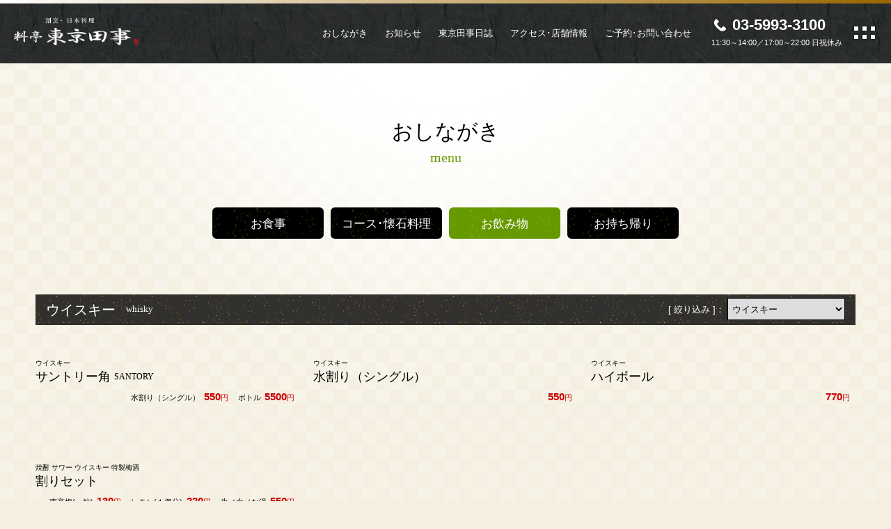

--- FILE ---
content_type: text/html; charset=UTF-8
request_url: https://tokyotagoto.jp/menu/drink-menu/whisky/
body_size: 7062
content:
<!DOCTYPE html><html lang="ja"><head><meta http-equiv="Content-Type" content="text/html; charset=utf-8"><meta http-equiv="Content-Script-Type" content="text/javascript"><meta http-equiv="Content-Style-Type" content="text/css"><meta http-equiv="imagetoolbar" content="no"><meta name="format-detection" content="telephone=no"><meta name="viewport" content="width=device-width,minimum-scale=1"><link rel="shortcut icon" type="image/vnd.microsoft.icon" href="https://tokyotagoto.jp/wp-content/themes/tagoto/layout/favicon.ico"><meta name="google-site-verification" content="a5HsHiOpwIi9-IHwNL38qCkdXUYRpjn2yHJos8CJt0o" /><title>ウイスキー - 料亭 東京田事｜日本料理･割烹料理｜JR埼京線十条駅徒歩5分料亭 東京田事｜日本料理･割烹料理｜JR埼京線十条駅徒歩5分</title><link href="https://tokyotagoto.jp/wp-content/cache/autoptimize/autoptimize_single_7d38c9f78b335381bb965e8ade905e15.php" rel="stylesheet"><link href="https://tokyotagoto.jp/wp-content/cache/autoptimize/autoptimize_single_60a1648d30c405826390f03ab171ea19.php" rel="stylesheet"><link href="https://tokyotagoto.jp/wp-content/cache/autoptimize/autoptimize_single_fe00a5aa41c312611901aef4d137da81.php" rel="stylesheet"><link href="https://tokyotagoto.jp/wp-content/cache/autoptimize/autoptimize_single_b3d980793e1edf0d76c5e608683c1506.php" rel="stylesheet"><link href="https://tokyotagoto.jp/wp-content/cache/autoptimize/autoptimize_single_314716fd5f2b6c0c95086b21be292de6.php" rel="stylesheet"><link href="https://tokyotagoto.jp/wp-content/cache/autoptimize/autoptimize_single_4b8ae5b5da62119b3e32d660312182ab.php" rel="stylesheet"><link href="https://tokyotagoto.jp/wp-content/cache/autoptimize/autoptimize_single_59c2e24eccf4e1956da005262d49e83c.php" rel="stylesheet"><link href="https://tokyotagoto.jp/wp-content/cache/autoptimize/autoptimize_single_3eeb2a6f82112394d6cfa5703f96f88f.php?1768448751" rel="stylesheet" media="screen and (min-width:600px)"> <script src="https://ajax.googleapis.com/ajax/libs/jquery/3.1.1/jquery.min.js"></script> <script defer src="https://tokyotagoto.jp/wp-content/themes/tagoto/js/lightbox/js/lightbox.min.js"></script><script defer src="https://tokyotagoto.jp/wp-content/themes/tagoto/js/jquery.bxslider/jquery.bxslider.min.js"></script> <script defer src="https://tokyotagoto.jp/wp-content/cache/autoptimize/autoptimize_single_39528dd163e5ec971114dda37cac0b68.php"></script> <script defer src="[data-uri]"></script> <meta name="robots" content="max-image-preview:large" /><link rel="canonical" href="https://tokyotagoto.jp/menu/drink-menu/whisky/" /><meta name="generator" content="All in One SEO (AIOSEO) 4.9.3" /> <script type="application/ld+json" class="aioseo-schema">{"@context":"https:\/\/schema.org","@graph":[{"@type":"BreadcrumbList","@id":"https:\/\/tokyotagoto.jp\/menu\/drink-menu\/whisky\/#breadcrumblist","itemListElement":[{"@type":"ListItem","@id":"https:\/\/tokyotagoto.jp#listItem","position":1,"name":"\u30db\u30fc\u30e0","item":"https:\/\/tokyotagoto.jp","nextItem":{"@type":"ListItem","@id":"https:\/\/tokyotagoto.jp\/menu\/drink-menu\/#listItem","name":"\u304a\u98f2\u307f\u7269"}},{"@type":"ListItem","@id":"https:\/\/tokyotagoto.jp\/menu\/drink-menu\/#listItem","position":2,"name":"\u304a\u98f2\u307f\u7269","item":"https:\/\/tokyotagoto.jp\/menu\/drink-menu\/","nextItem":{"@type":"ListItem","@id":"https:\/\/tokyotagoto.jp\/menu\/drink-menu\/whisky\/#listItem","name":"\u30a6\u30a4\u30b9\u30ad\u30fc"},"previousItem":{"@type":"ListItem","@id":"https:\/\/tokyotagoto.jp#listItem","name":"\u30db\u30fc\u30e0"}},{"@type":"ListItem","@id":"https:\/\/tokyotagoto.jp\/menu\/drink-menu\/whisky\/#listItem","position":3,"name":"\u30a6\u30a4\u30b9\u30ad\u30fc","previousItem":{"@type":"ListItem","@id":"https:\/\/tokyotagoto.jp\/menu\/drink-menu\/#listItem","name":"\u304a\u98f2\u307f\u7269"}}]},{"@type":"CollectionPage","@id":"https:\/\/tokyotagoto.jp\/menu\/drink-menu\/whisky\/#collectionpage","url":"https:\/\/tokyotagoto.jp\/menu\/drink-menu\/whisky\/","name":"\u30a6\u30a4\u30b9\u30ad\u30fc - \u6599\u4ead \u6771\u4eac\u7530\u4e8b\uff5c\u65e5\u672c\u6599\u7406\uff65\u5272\u70f9\u6599\u7406\uff5cJR\u57fc\u4eac\u7dda\u5341\u6761\u99c5\u5f92\u6b695\u5206","inLanguage":"ja","isPartOf":{"@id":"https:\/\/tokyotagoto.jp\/#website"},"breadcrumb":{"@id":"https:\/\/tokyotagoto.jp\/menu\/drink-menu\/whisky\/#breadcrumblist"}},{"@type":"Organization","@id":"https:\/\/tokyotagoto.jp\/#organization","name":"\u6599\u4ead \u6771\u4eac\u7530\u4e8b\uff5c\u65e5\u672c\u6599\u7406\uff65\u5272\u70f9\u6599\u7406","description":"\u6771\u4eac\u90fd\u5317\u533a\u4e0a\u5341\u6761\u306e\u65e5\u672c\u6599\u7406\u5e97","url":"https:\/\/tokyotagoto.jp\/","telephone":"+81359933100","logo":{"@type":"ImageObject","url":"https:\/\/i0.wp.com\/tokyotagoto.jp\/wp-content\/uploads\/2022\/07\/favicon.png?fit=112%2C112&ssl=1","@id":"https:\/\/tokyotagoto.jp\/menu\/drink-menu\/whisky\/#organizationLogo","width":112,"height":112},"image":{"@id":"https:\/\/tokyotagoto.jp\/menu\/drink-menu\/whisky\/#organizationLogo"}},{"@type":"WebSite","@id":"https:\/\/tokyotagoto.jp\/#website","url":"https:\/\/tokyotagoto.jp\/","name":"\u6599\u4ead \u6771\u4eac\u7530\u4e8b\uff5c\u65e5\u672c\u6599\u7406\uff65\u5272\u70f9\u6599\u7406\uff5cJR\u57fc\u4eac\u7dda\u5341\u6761\u99c5\u5f92\u6b695\u5206","description":"\u6771\u4eac\u90fd\u5317\u533a\u4e0a\u5341\u6761\u306e\u65e5\u672c\u6599\u7406\u5e97","inLanguage":"ja","publisher":{"@id":"https:\/\/tokyotagoto.jp\/#organization"}}]}</script> <style id='wp-img-auto-sizes-contain-inline-css' type='text/css'>img:is([sizes=auto i],[sizes^="auto," i]){contain-intrinsic-size:3000px 1500px}
/*# sourceURL=wp-img-auto-sizes-contain-inline-css */</style><style id='wp-block-library-inline-css' type='text/css'>:root{--wp-block-synced-color:#7a00df;--wp-block-synced-color--rgb:122,0,223;--wp-bound-block-color:var(--wp-block-synced-color);--wp-editor-canvas-background:#ddd;--wp-admin-theme-color:#007cba;--wp-admin-theme-color--rgb:0,124,186;--wp-admin-theme-color-darker-10:#006ba1;--wp-admin-theme-color-darker-10--rgb:0,107,160.5;--wp-admin-theme-color-darker-20:#005a87;--wp-admin-theme-color-darker-20--rgb:0,90,135;--wp-admin-border-width-focus:2px}@media (min-resolution:192dpi){:root{--wp-admin-border-width-focus:1.5px}}.wp-element-button{cursor:pointer}:root .has-very-light-gray-background-color{background-color:#eee}:root .has-very-dark-gray-background-color{background-color:#313131}:root .has-very-light-gray-color{color:#eee}:root .has-very-dark-gray-color{color:#313131}:root .has-vivid-green-cyan-to-vivid-cyan-blue-gradient-background{background:linear-gradient(135deg,#00d084,#0693e3)}:root .has-purple-crush-gradient-background{background:linear-gradient(135deg,#34e2e4,#4721fb 50%,#ab1dfe)}:root .has-hazy-dawn-gradient-background{background:linear-gradient(135deg,#faaca8,#dad0ec)}:root .has-subdued-olive-gradient-background{background:linear-gradient(135deg,#fafae1,#67a671)}:root .has-atomic-cream-gradient-background{background:linear-gradient(135deg,#fdd79a,#004a59)}:root .has-nightshade-gradient-background{background:linear-gradient(135deg,#330968,#31cdcf)}:root .has-midnight-gradient-background{background:linear-gradient(135deg,#020381,#2874fc)}:root{--wp--preset--font-size--normal:16px;--wp--preset--font-size--huge:42px}.has-regular-font-size{font-size:1em}.has-larger-font-size{font-size:2.625em}.has-normal-font-size{font-size:var(--wp--preset--font-size--normal)}.has-huge-font-size{font-size:var(--wp--preset--font-size--huge)}.has-text-align-center{text-align:center}.has-text-align-left{text-align:left}.has-text-align-right{text-align:right}.has-fit-text{white-space:nowrap!important}#end-resizable-editor-section{display:none}.aligncenter{clear:both}.items-justified-left{justify-content:flex-start}.items-justified-center{justify-content:center}.items-justified-right{justify-content:flex-end}.items-justified-space-between{justify-content:space-between}.screen-reader-text{border:0;clip-path:inset(50%);height:1px;margin:-1px;overflow:hidden;padding:0;position:absolute;width:1px;word-wrap:normal!important}.screen-reader-text:focus{background-color:#ddd;clip-path:none;color:#444;display:block;font-size:1em;height:auto;left:5px;line-height:normal;padding:15px 23px 14px;text-decoration:none;top:5px;width:auto;z-index:100000}html :where(.has-border-color){border-style:solid}html :where([style*=border-top-color]){border-top-style:solid}html :where([style*=border-right-color]){border-right-style:solid}html :where([style*=border-bottom-color]){border-bottom-style:solid}html :where([style*=border-left-color]){border-left-style:solid}html :where([style*=border-width]){border-style:solid}html :where([style*=border-top-width]){border-top-style:solid}html :where([style*=border-right-width]){border-right-style:solid}html :where([style*=border-bottom-width]){border-bottom-style:solid}html :where([style*=border-left-width]){border-left-style:solid}html :where(img[class*=wp-image-]){height:auto;max-width:100%}:where(figure){margin:0 0 1em}html :where(.is-position-sticky){--wp-admin--admin-bar--position-offset:var(--wp-admin--admin-bar--height,0px)}@media screen and (max-width:600px){html :where(.is-position-sticky){--wp-admin--admin-bar--position-offset:0px}}

/*# sourceURL=wp-block-library-inline-css */</style><style id='global-styles-inline-css' type='text/css'>:root{--wp--preset--aspect-ratio--square: 1;--wp--preset--aspect-ratio--4-3: 4/3;--wp--preset--aspect-ratio--3-4: 3/4;--wp--preset--aspect-ratio--3-2: 3/2;--wp--preset--aspect-ratio--2-3: 2/3;--wp--preset--aspect-ratio--16-9: 16/9;--wp--preset--aspect-ratio--9-16: 9/16;--wp--preset--color--black: #000000;--wp--preset--color--cyan-bluish-gray: #abb8c3;--wp--preset--color--white: #ffffff;--wp--preset--color--pale-pink: #f78da7;--wp--preset--color--vivid-red: #cf2e2e;--wp--preset--color--luminous-vivid-orange: #ff6900;--wp--preset--color--luminous-vivid-amber: #fcb900;--wp--preset--color--light-green-cyan: #7bdcb5;--wp--preset--color--vivid-green-cyan: #00d084;--wp--preset--color--pale-cyan-blue: #8ed1fc;--wp--preset--color--vivid-cyan-blue: #0693e3;--wp--preset--color--vivid-purple: #9b51e0;--wp--preset--gradient--vivid-cyan-blue-to-vivid-purple: linear-gradient(135deg,rgb(6,147,227) 0%,rgb(155,81,224) 100%);--wp--preset--gradient--light-green-cyan-to-vivid-green-cyan: linear-gradient(135deg,rgb(122,220,180) 0%,rgb(0,208,130) 100%);--wp--preset--gradient--luminous-vivid-amber-to-luminous-vivid-orange: linear-gradient(135deg,rgb(252,185,0) 0%,rgb(255,105,0) 100%);--wp--preset--gradient--luminous-vivid-orange-to-vivid-red: linear-gradient(135deg,rgb(255,105,0) 0%,rgb(207,46,46) 100%);--wp--preset--gradient--very-light-gray-to-cyan-bluish-gray: linear-gradient(135deg,rgb(238,238,238) 0%,rgb(169,184,195) 100%);--wp--preset--gradient--cool-to-warm-spectrum: linear-gradient(135deg,rgb(74,234,220) 0%,rgb(151,120,209) 20%,rgb(207,42,186) 40%,rgb(238,44,130) 60%,rgb(251,105,98) 80%,rgb(254,248,76) 100%);--wp--preset--gradient--blush-light-purple: linear-gradient(135deg,rgb(255,206,236) 0%,rgb(152,150,240) 100%);--wp--preset--gradient--blush-bordeaux: linear-gradient(135deg,rgb(254,205,165) 0%,rgb(254,45,45) 50%,rgb(107,0,62) 100%);--wp--preset--gradient--luminous-dusk: linear-gradient(135deg,rgb(255,203,112) 0%,rgb(199,81,192) 50%,rgb(65,88,208) 100%);--wp--preset--gradient--pale-ocean: linear-gradient(135deg,rgb(255,245,203) 0%,rgb(182,227,212) 50%,rgb(51,167,181) 100%);--wp--preset--gradient--electric-grass: linear-gradient(135deg,rgb(202,248,128) 0%,rgb(113,206,126) 100%);--wp--preset--gradient--midnight: linear-gradient(135deg,rgb(2,3,129) 0%,rgb(40,116,252) 100%);--wp--preset--font-size--small: 13px;--wp--preset--font-size--medium: 20px;--wp--preset--font-size--large: 36px;--wp--preset--font-size--x-large: 42px;--wp--preset--spacing--20: 0.44rem;--wp--preset--spacing--30: 0.67rem;--wp--preset--spacing--40: 1rem;--wp--preset--spacing--50: 1.5rem;--wp--preset--spacing--60: 2.25rem;--wp--preset--spacing--70: 3.38rem;--wp--preset--spacing--80: 5.06rem;--wp--preset--shadow--natural: 6px 6px 9px rgba(0, 0, 0, 0.2);--wp--preset--shadow--deep: 12px 12px 50px rgba(0, 0, 0, 0.4);--wp--preset--shadow--sharp: 6px 6px 0px rgba(0, 0, 0, 0.2);--wp--preset--shadow--outlined: 6px 6px 0px -3px rgb(255, 255, 255), 6px 6px rgb(0, 0, 0);--wp--preset--shadow--crisp: 6px 6px 0px rgb(0, 0, 0);}:where(.is-layout-flex){gap: 0.5em;}:where(.is-layout-grid){gap: 0.5em;}body .is-layout-flex{display: flex;}.is-layout-flex{flex-wrap: wrap;align-items: center;}.is-layout-flex > :is(*, div){margin: 0;}body .is-layout-grid{display: grid;}.is-layout-grid > :is(*, div){margin: 0;}:where(.wp-block-columns.is-layout-flex){gap: 2em;}:where(.wp-block-columns.is-layout-grid){gap: 2em;}:where(.wp-block-post-template.is-layout-flex){gap: 1.25em;}:where(.wp-block-post-template.is-layout-grid){gap: 1.25em;}.has-black-color{color: var(--wp--preset--color--black) !important;}.has-cyan-bluish-gray-color{color: var(--wp--preset--color--cyan-bluish-gray) !important;}.has-white-color{color: var(--wp--preset--color--white) !important;}.has-pale-pink-color{color: var(--wp--preset--color--pale-pink) !important;}.has-vivid-red-color{color: var(--wp--preset--color--vivid-red) !important;}.has-luminous-vivid-orange-color{color: var(--wp--preset--color--luminous-vivid-orange) !important;}.has-luminous-vivid-amber-color{color: var(--wp--preset--color--luminous-vivid-amber) !important;}.has-light-green-cyan-color{color: var(--wp--preset--color--light-green-cyan) !important;}.has-vivid-green-cyan-color{color: var(--wp--preset--color--vivid-green-cyan) !important;}.has-pale-cyan-blue-color{color: var(--wp--preset--color--pale-cyan-blue) !important;}.has-vivid-cyan-blue-color{color: var(--wp--preset--color--vivid-cyan-blue) !important;}.has-vivid-purple-color{color: var(--wp--preset--color--vivid-purple) !important;}.has-black-background-color{background-color: var(--wp--preset--color--black) !important;}.has-cyan-bluish-gray-background-color{background-color: var(--wp--preset--color--cyan-bluish-gray) !important;}.has-white-background-color{background-color: var(--wp--preset--color--white) !important;}.has-pale-pink-background-color{background-color: var(--wp--preset--color--pale-pink) !important;}.has-vivid-red-background-color{background-color: var(--wp--preset--color--vivid-red) !important;}.has-luminous-vivid-orange-background-color{background-color: var(--wp--preset--color--luminous-vivid-orange) !important;}.has-luminous-vivid-amber-background-color{background-color: var(--wp--preset--color--luminous-vivid-amber) !important;}.has-light-green-cyan-background-color{background-color: var(--wp--preset--color--light-green-cyan) !important;}.has-vivid-green-cyan-background-color{background-color: var(--wp--preset--color--vivid-green-cyan) !important;}.has-pale-cyan-blue-background-color{background-color: var(--wp--preset--color--pale-cyan-blue) !important;}.has-vivid-cyan-blue-background-color{background-color: var(--wp--preset--color--vivid-cyan-blue) !important;}.has-vivid-purple-background-color{background-color: var(--wp--preset--color--vivid-purple) !important;}.has-black-border-color{border-color: var(--wp--preset--color--black) !important;}.has-cyan-bluish-gray-border-color{border-color: var(--wp--preset--color--cyan-bluish-gray) !important;}.has-white-border-color{border-color: var(--wp--preset--color--white) !important;}.has-pale-pink-border-color{border-color: var(--wp--preset--color--pale-pink) !important;}.has-vivid-red-border-color{border-color: var(--wp--preset--color--vivid-red) !important;}.has-luminous-vivid-orange-border-color{border-color: var(--wp--preset--color--luminous-vivid-orange) !important;}.has-luminous-vivid-amber-border-color{border-color: var(--wp--preset--color--luminous-vivid-amber) !important;}.has-light-green-cyan-border-color{border-color: var(--wp--preset--color--light-green-cyan) !important;}.has-vivid-green-cyan-border-color{border-color: var(--wp--preset--color--vivid-green-cyan) !important;}.has-pale-cyan-blue-border-color{border-color: var(--wp--preset--color--pale-cyan-blue) !important;}.has-vivid-cyan-blue-border-color{border-color: var(--wp--preset--color--vivid-cyan-blue) !important;}.has-vivid-purple-border-color{border-color: var(--wp--preset--color--vivid-purple) !important;}.has-vivid-cyan-blue-to-vivid-purple-gradient-background{background: var(--wp--preset--gradient--vivid-cyan-blue-to-vivid-purple) !important;}.has-light-green-cyan-to-vivid-green-cyan-gradient-background{background: var(--wp--preset--gradient--light-green-cyan-to-vivid-green-cyan) !important;}.has-luminous-vivid-amber-to-luminous-vivid-orange-gradient-background{background: var(--wp--preset--gradient--luminous-vivid-amber-to-luminous-vivid-orange) !important;}.has-luminous-vivid-orange-to-vivid-red-gradient-background{background: var(--wp--preset--gradient--luminous-vivid-orange-to-vivid-red) !important;}.has-very-light-gray-to-cyan-bluish-gray-gradient-background{background: var(--wp--preset--gradient--very-light-gray-to-cyan-bluish-gray) !important;}.has-cool-to-warm-spectrum-gradient-background{background: var(--wp--preset--gradient--cool-to-warm-spectrum) !important;}.has-blush-light-purple-gradient-background{background: var(--wp--preset--gradient--blush-light-purple) !important;}.has-blush-bordeaux-gradient-background{background: var(--wp--preset--gradient--blush-bordeaux) !important;}.has-luminous-dusk-gradient-background{background: var(--wp--preset--gradient--luminous-dusk) !important;}.has-pale-ocean-gradient-background{background: var(--wp--preset--gradient--pale-ocean) !important;}.has-electric-grass-gradient-background{background: var(--wp--preset--gradient--electric-grass) !important;}.has-midnight-gradient-background{background: var(--wp--preset--gradient--midnight) !important;}.has-small-font-size{font-size: var(--wp--preset--font-size--small) !important;}.has-medium-font-size{font-size: var(--wp--preset--font-size--medium) !important;}.has-large-font-size{font-size: var(--wp--preset--font-size--large) !important;}.has-x-large-font-size{font-size: var(--wp--preset--font-size--x-large) !important;}
/*# sourceURL=global-styles-inline-css */</style><style id='classic-theme-styles-inline-css' type='text/css'>/*! This file is auto-generated */
.wp-block-button__link{color:#fff;background-color:#32373c;border-radius:9999px;box-shadow:none;text-decoration:none;padding:calc(.667em + 2px) calc(1.333em + 2px);font-size:1.125em}.wp-block-file__button{background:#32373c;color:#fff;text-decoration:none}
/*# sourceURL=/wp-includes/css/classic-themes.min.css */</style><link rel='stylesheet' id='contact-form-7-css' href='https://tokyotagoto.jp/wp-content/cache/autoptimize/autoptimize_single_e6fae855021a88a0067fcc58121c594f.php?ver=5.5.6' type='text/css' media='all' /><style>img#wpstats{display:none}</style></head><body class="archive category category-whisky category-14 wp-theme-tagoto  drink-menu whisky"><header id="header"><div id="hContainer"><h1><a href="https://tokyotagoto.jp" id="headerLogo" title="東京田事"><img src="https://tokyotagoto.jp/wp-content/themes/tagoto/layout/logo03.png"></a></h1><nav id="txtLink"><ul class=""><li><a href="https://tokyotagoto.jp/menu/" title="おしながき">おしながき</a></li><li><a href="https://tokyotagoto.jp/blog/?blog_cate=news" title="お知らせ">お知らせ</a></li><li><a href="https://tokyotagoto.jp/blog/?blog_cate=diary" title="東京田事日誌">東京田事日誌</a></li><li><a href="https://tokyotagoto.jp/access/" title="アクセス･店舗情報">アクセス･店舗情報</a></li><li><a href="https://tokyotagoto.jp/contact/" title="ご予約･お問い合わせ">ご予約･お問い合わせ</a></li></ul></nav> <a href="tel:03-5993-3100" id="telLink" title="ご予約･お問い合わせ"><b>03-5993-3100</b>11:30～14:00／17:00～22:00 日祝休み</a></div></header><nav id="humBOX"><div><ul class="clearfix item-menu"><li><a href="https://tokyotagoto.jp/">トップページ<b>Home</b></a></li><li><a href="https://tokyotagoto.jp/menu/">おしながき<b>Menu</b></a></li><li><a href="https://tokyotagoto.jp/blog/?blog_cate=news">お知らせ<b>News</b></a></li><li><a href="https://tokyotagoto.jp/blog/?blog_cate=diary">東京田事日誌<b>Diary</b></a></li><li><a href="https://tokyotagoto.jp/access/">アクセス･店舗情報<b>Shop</b></a></li><li><a href="https://tokyotagoto.jp/contact/">ご予約･お問い合わせ<b>Reserve／Contact</b></a></li></ul><div class="huminfo"><p class="humTel"><b class="tel"><a onclick="return gtag_report_conversion('tel:03-5993-3100');" href="tel:03-5993-3100">03-5993-3100</a></b>昼 11:30～14:00 (LO 13:30)<br>夜 17:00～22:00 (LO 20:00)<br>日曜祝祭日休み　※除く貸切</p> <address>〒114-0034 東京都北区上十条2-23-7</address></div></div></nav><div id="humSkin"></div> <span id="humBTN"><b></b><b></b><b></b><b></b><b></b><b></b></span><div id="page-content" class="clearfix"><main id="main"><article class="article" id="menu-page"><h2 class="title">おしながき<em>menu</em></h2><nav class="menu-nav"><ul><li><a href="https://tokyotagoto.jp/menu/food-menu/" title="お食事">お食事</a></li><li><a href="https://tokyotagoto.jp/menu/course-menu/" title="コース･懐石料理">コース･懐石料理</a></li><li class="selected"><a href="https://tokyotagoto.jp/menu/drink-menu/" title="お飲み物">お飲み物</a></li><li><a href="https://tokyotagoto.jp/menu/takeout-menu/" title="お持ち帰り">お持ち帰り</a></li></ul></nav><div id="sort" class="clearfix"><h3>ウイスキー<em>whisky</em></h3><section> [ 絞り込み ]： <select name="sort-js" id="sort-js" class="postform"><option selected>ウイスキー</option><option value="https://tokyotagoto.jp/menu/food-menu">お食事 （37）</option><option value="https://tokyotagoto.jp/menu/desert-menu">デザート･甘味 （4）</option><option value="https://tokyotagoto.jp/menu/course-menu">コース･懐石料理 （12）</option><option value="https://tokyotagoto.jp/menu/drink-menu">お飲み物 （33）</option><option value="https://tokyotagoto.jp/menu/takeout-menu">お持ち帰り （5）</option><option value="/">―すべて</option></select> <script defer src="[data-uri]"></script> </section></div><div class="menuList drink-menu"><ul class="clearfix"><li class="noTHUM "> <span class="clearfix pr-d"><b class="title"><span>ウイスキー </span>サントリー角 <em>SANTORY</em></b> <em class="pr"> <u>水割り（シングル）</u><i>550</i>円 <u>ボトル</u><i>5500</i>円 <b></b> </em> </span></li><li class="noTHUM "> <span class="clearfix pr-d"><b class="title"><span>ウイスキー </span>水割り（シングル） </b> <em class="pr"> <i>550</i>円 <b></b> <b></b> </em> </span></li><li class="noTHUM "> <span class="clearfix pr-d"><b class="title"><span>ウイスキー </span>ハイボール </b> <em class="pr"> <i>770</i>円 <b></b> <b></b> </em> </span></li><li class="noTHUM "> <span class="clearfix pr-d"><b class="title"><span>焼酎 サワー ウイスキー 特製梅酒 </span>割りセット </b> <em class="pr"> <u>南高梅(一粒)</u><i>130</i>円 <u>レモン(１個分)</u><i>220</i>円 <u>氷／水／お湯</u><i>550</i>円 </em> </span></li></ul></div><nav class="menu-nav"><ul><li><a href="https://tokyotagoto.jp/menu/food-menu/" title="お食事">お食事</a></li><li><a href="https://tokyotagoto.jp/menu/course-menu/" title="コース･懐石料理">コース･懐石料理</a></li><li class="selected"><a href="https://tokyotagoto.jp/menu/drink-menu/" title="お飲み物">お飲み物</a></li><li><a href="https://tokyotagoto.jp/menu/takeout-menu/" title="お持ち帰り">お持ち帰り</a></li></ul></nav> <span class="pagetop"><a href="#header">ページトップへ</a></span></article><div class="footerBox article"><div class="fBanner"> <a href="https://tokyotagoto.jp/contact/"><img src="https://tokyotagoto.jp/wp-content/themes/tagoto/layout/banner/contact.gif" alt="東京田事"></a><ul class="clearfix"><li><a href="https://tokyotagoto.jp/tarudore/"><img src="https://tokyotagoto.jp/wp-content/themes/tagoto/layout/banner/tarudore.gif"></a></li><li><a href="https://tokyotagoto.jp/menu/"><img src="https://tokyotagoto.jp/wp-content/themes/tagoto/layout/banner/menu.gif"></a></li></ul></div></div></main></div> ﻿<footer id="footer"><div id="footContainer"> <a href="https://tokyotagoto.jp" title="東京田事" class="footLogo">〒114-0034 東京都北区上十条2-23-7</a><ul id="card"><li class="visa"><span>VISA</span></li><li class="jcb"><span>JCB</span></li><li class="diners"><span>Diners</span></li><li class="dc"><span>DC</span></li><li class="amex"><span>AMEX</span></li><li class="master"><span>MASTER</span></li></ul></div> <address class="foot"><span>©2012 料亭 東京田事</span></address></footer> <script type="speculationrules">{"prefetch":[{"source":"document","where":{"and":[{"href_matches":"/*"},{"not":{"href_matches":["/wp-*.php","/wp-admin/*","/wp-content/uploads/*","/wp-content/*","/wp-content/plugins/*","/wp-content/themes/tagoto/*","/*\\?(.+)"]}},{"not":{"selector_matches":"a[rel~=\"nofollow\"]"}},{"not":{"selector_matches":".no-prefetch, .no-prefetch a"}}]},"eagerness":"conservative"}]}</script> <script defer type="text/javascript" src="https://yubinbango.github.io/yubinbango/yubinbango.js" id="yubinbango-js"></script> <script defer type="text/javascript" src="https://tokyotagoto.jp/wp-includes/js/dist/vendor/wp-polyfill.min.js?ver=3.15.0" id="wp-polyfill-js"></script> <script defer id="contact-form-7-js-extra" src="[data-uri]"></script> <script defer type="text/javascript" src="https://tokyotagoto.jp/wp-content/cache/autoptimize/autoptimize_single_cfb428c02811f0cbe515d5f3dca61de6.php?ver=5.5.6" id="contact-form-7-js"></script> <script type="text/javascript" id="jetpack-stats-js-before">_stq = window._stq || [];
_stq.push([ "view", {"v":"ext","blog":"209404674","post":"0","tz":"9","srv":"tokyotagoto.jp","arch_cat":"drink-menu/whisky","arch_results":"4","j":"1:15.4"} ]);
_stq.push([ "clickTrackerInit", "209404674", "0" ]);
//# sourceURL=jetpack-stats-js-before</script> <script type="text/javascript" src="https://stats.wp.com/e-202603.js" id="jetpack-stats-js" defer="defer" data-wp-strategy="defer"></script> </body></html>

--- FILE ---
content_type: text/css; charset=utf-8
request_url: https://tokyotagoto.jp/wp-content/cache/autoptimize/autoptimize_single_fe00a5aa41c312611901aef4d137da81.php
body_size: 389
content:
@charset "UTF-8";html{color:#000}body,div,dl,dt,dd,ul,ol,li,h1,h2,h3,h4,h5,h6,a,b,span,pre,code,form,fieldset,legend,input,button,textarea,p,blockquote,th,td{margin:0;padding:0;font-family:'Noto Sans JP',"Hiragino Kaku Gothic Pro","ヒラギノ角ゴ Pro W3",Osaka,"Helvetica"}img{border:0}p{font-size:12px}b,strong{font-weight:700}table{border-collapse:collapse;border-spacing:0}fieldset,img{border:0}address,caption,cite,code,dfn,em,strong,th,var,optgroup{font-style:inherit;font-weight:inherit}del,ins{text-decoration:none}li{list-style:none}caption,th{text-align:left}h1,h2,h3,h4,h5,h6{font-size:100%;font-weight:400}q:before,q:after{content:''}abbr,acronym{border:0;font-variant:normal}sup{vertical-align:baseline}sub{vertical-align:baseline}legend{color:#000}input,button,textarea,select,optgroup,option{font-family:inherit;font-size:inherit;font-style:inherit;font-weight:inherit}input,button,textarea,select{*font-size:100%;}

--- FILE ---
content_type: text/css; charset=utf-8
request_url: https://tokyotagoto.jp/wp-content/cache/autoptimize/autoptimize_single_b3d980793e1edf0d76c5e608683c1506.php
body_size: 1494
content:
#humBOX div.huminfo{padding:60px 30px}#humBTN:after{color:#000}.single-page h2.title{line-height:1.5;margin:0 0 50px}.single-page h2.title em{display:block;font-size:15px;color:#000}.single-page h2.title time{display:block;font-family:'Noto Sans JP',Osaka,"ヒラギノ角ゴ Pro W3","Hiragino Kaku Gothic ProN",arial,helvetica,clean,sans-serif;font-size:13px;margin-top:0;font-weight:400}.single-page span#thumIMG{display:block;width:450px;height:300px;border:2px solid #fff;box-shadow:0 0 3px rgba(0,0,0,.3);background:url() no-repeat center/cover}.titleBOX.hasTHUM{display:table;padding:30px;min-height:300px}.titleBOX.hasTHUM>*{display:table-cell;vertical-align:middle}.titleBOX.hasTHUM>h2{padding-left:30px;margin:0}.titleBOX{min-height:200px;margin:50px auto;padding-left:350px;position:relative;display:table;box-sizing:border-box;z-index:3}.titleBOX a.thumIMG{display:block;position:absolute;left:0;top:0;bottom:0;width:300px;height:200px;margin:auto 0;background:#fff url() no-repeat center/cover;border:3px solid #fff;box-shadow:0 0 5px rgba(0,0,0,.3)}.titleBOX h3{margin:auto 0;display:table-cell;vertical-align:middle}.titleBOX h3 em{display:block;font-size:30px;line-height:1.25}#single-blog .titleBOX h3 em{font-size:23px;margin-bottom:10px}.titleBOX h3 time{display:block;white-space:nowrap;overflow:hidden;text-overflow:ellipsis}.titleBOX h3 time span{font-size:13px;padding-left:20px;background:url(//tokyotagoto.jp/wp-content/themes/tagoto/css/../layout/time.svg) no-repeat left center/17px auto;line-height:1}.titleBOX.noTHUM{padding-left:0;text-align:center;min-height:inherit}.titleBOX b.title{margin-bottom:10px;line-height:1;display:block;position:relative;font-size:16px;color:#000;font-family:'Noto Sans JP',"Hiragino Kaku Gothic Pro","ヒラギノ角ゴ Pro W3",Osaka,"Helvetica";font-weight:700;display:block}.titleBOX b.title em{display:table;font-size:20px;padding-bottom:5px;font-weight:700}#post-field p{font-size:15px;line-height:2.25;margin-top:15px}.article #post-field h4{font-size:25px;line-height:1.5;margin:50px 0 20px;border-bottom:4px solid #690;padding-bottom:5px}.article h5.title,#post-field h5{display:table;font-size:20px;margin:40px 0 20px;border:1px solid #988d7d;padding:5px 20px 4px;color:#988d7d;background-color:rgba(255,255,255,.5)}.article h6.title,#post-field h6{font-size:20px;margin:40px 0 10px;font-family:YuMincho,"Yu Mincho","Hiragino Mincho ProN","Hiragino Mincho ProN","HG明朝E","ＭＳ Ｐ明朝","ＭＳ 明朝",serif;font-weight:500;color:#690}.article #post-field p{font-size:16px;line-height:2.5;margin-top:15px;word-break:break-all}.article #post-field img{margin:15px 0;border:2px solid #fff;box-shadow:0 0 5px rgba(0,0,0,.3);background:#fff}.article #post-field li{font-size:16px;line-height:2;margin-top:7px}.article #post-field dt{font-size:17px;line-height:1.75;margin-top:7px;font-weight:700}.article #post-field dd{font-size:14px;line-height:2;margin-top:7px}field.signature{background:#fff;border-radius:4px;margin-top:150px;padding:5px 15px;display:block;text-align:right;box-sizing:border-box;box-shadow:0 0 3px rgba(0,0,0,.3)}field.signature *{margin:0 0 0 15px;font-size:13px;color:#000;opacity:.5}.article .single_item p,.article .single_item h4{font-family:YuMincho,"Yu Mincho","Hiragino Mincho ProN","Hiragino Mincho ProN","HG明朝E","ＭＳ Ｐ明朝","ＭＳ 明朝",serif;font-weight:500}.article .single_item p{font-size:16px}.item_left{width:500px;float:left}.item_left .main-thum{background-color:#fff}.item_left .main-thum img{width:500px;height:380px;object-fit:cover;display:block}.item_left ul{margin-top:20px}.item_left ul li{display:inline-block;margin-right:15px;cursor:pointer;background-color:#fff}.item_left ul li:nth-child(4){margin-right:0}.item_left ul li img{width:110px;height:110px;object-fit:cover;display:block}.item_right{width:530px;float:right}.item_right h4{font-size:26px}.item_right p.info{margin-top:30px;padding:20px;background-color:#faf8f2}.item_right p.price{font-size:22px;padding-top:30px}.item_right p.price:before{content:'価格：';font-size:16px}.item_right p.price:after{content:'円(税込)';font-size:16px}.item_right .item_btn{display:block;background-color:#c54;text-align:center;padding:29px 0;width:100%;color:#fff;font-size:16px;margin-top:10px}.item_right .item_btn:before{content:'';background:url(//tokyotagoto.jp/wp-content/themes/tagoto/css/../layout/item_btn.svg) no-repeat left -1px;width:24px;height:19px;display:inline-block;vertical-align:middle}.item_right p.hosoku{font-size:12px;color:#999;font-family:'Noto Sans JP',Osaka,"ヒラギノ角ゴ Pro W3","Hiragino Kaku Gothic ProN",arial,helvetica,clean,sans-serif;margin-top:10px}.item_detail{margin:140px 0 140px}.item_detail img{width:800px;margin:0 auto;display:block;margin-bottom:40px}#items-page .list-items{display:flex;justify-content:space-between;margin-top:30px}#items-page .list-items li{width:32%}#items-page .list-items li span.thumIMG{width:100%;height:250px;display:block;margin-bottom:10px;background:url(//tokyotagoto.jp/wp-content/themes/tagoto/css/../layout/food01.png) no-repeat center/cover}#items-page .list-items li .thuminfo{display:block}#items-page .list-items li .thuminfo .title{font-size:16px;display:block;color:#000}#items-page .list-items li .thuminfo .txt{display:block;font-size:14px}#items-page .list-items li .thuminfo .price{display:block;font-size:14px;margin-top:6px}

--- FILE ---
content_type: text/css; charset=utf-8
request_url: https://tokyotagoto.jp/wp-content/cache/autoptimize/autoptimize_single_314716fd5f2b6c0c95086b21be292de6.php
body_size: 3768
content:
@charset "UTF-8";#pagetop{display:block;background:#f90;width:96px;height:96px;border-radius:50%;position:fixed;bottom:50px;right:50px;border:2px solid #fff;font-size:14px;font-weight:700;text-align:center;color:#fff;box-sizing:border-box;background:linear-gradient(to bottom,#f90,#c60);background:-webkit-linear-gradient(top,#f90,#c60);background:-moz-linear-gradient(top,#f90,#c60);background:-o-linear-gradient(top,#f90,#c60);box-shadow:0 0 5px rgba(0,0,0,.3)}#pagetop:hover{opacity:1}#pagetop span{background:url(//tokyotagoto.jp/wp-content/themes/tagoto/css/../layout/pageTop-birds.png) no-repeat center top;background-size:86px auto;position:absolute;right:0;left:0;margin:auto;top:-21px;display:block;width:90px;height:60px;padding-top:81px;box-sizing:border-box}.spOnly{display:none}article{position:relative;z-index:1}.article p{line-height:2;font-size:13px}.article h3.title{position:relative;text-align:left;font-size:20px;line-height:1;font-weight:700;padding-left:120px;margin-bottom:50px}.article h3.title:before{content:'';display:block;position:absolute;width:100px;height:6px;background:linear-gradient(to left,#876445,#000);left:0;top:0;bottom:0;margin:auto}.article h3.title em{display:block;line-height:1;font-size:14px;margin-top:6px}.article h5{font-size:17px;line-height:1.5;margin:30px 0 15px;color:#333;border-left:5px solid #333;padding-left:10px;font-weight:700}.article h6{font-size:16px;color:#333;font-weight:700}a.linkBTN{background-color:#333;display:table;text-align:center;margin:50px auto;color:#fff;padding:5px 35px;font-size:15px;border:1px solid #666;border-radius:6px;text-shadow:1px 1px 0 rgba(0,0,0,.3);transition:.3s ease-in-out}form{margin:0 0 100px}span.error{font-size:10px;color:#c00}h4.title02{font-size:18px;font-family:YuMincho,"Yu Mincho","Hiragino Mincho ProN","Hiragino Mincho ProN","HG明朝E","ＭＳ Ｐ明朝","ＭＳ 明朝",serif;font-weight:500;color:#333;margin:20px auto 10px auto}li{list-style-type:none}#main{width:1100px;margin:auto;position:relative}#page-content{margin-top:80px;margin-bottom:50px;position:relative;z-index:0}#page-content:before{content:'';display:block;width:80%;height:60%;border-radius:50%;margin:0 auto;position:absolute;left:-100%;right:-100%;top:-50%;background-color:#fff;filter:blur(150px);z-index:0}#page-content>*{z-index:1}.button{position:relative;display:block;text-align:center;padding:16px 0;width:260px;background:url(//tokyotagoto.jp/wp-content/themes/tagoto/css/../layout/button01.png) #000 center;color:#fff!important;border-radius:6px;margin:30px auto;font-size:18px;font-family:YuMincho,"Yu Mincho","Hiragino Mincho ProN","Hiragino Mincho ProN","HG明朝E","ＭＳ Ｐ明朝","ＭＳ 明朝",serif;font-weight:500}.button.tel span{display:inline-block;background:url(//tokyotagoto.jp/wp-content/themes/tagoto/css/../layout/Phone.svg) no-repeat left;width:18px;height:18px;background-size:contain;margin-right:10px;vertical-align:middle}ul.listHeadNav li .under{position:absolute;top:100%;left:0;right:0;z-index:999;width:100%;padding:40px 50px;box-sizing:border-box;background:rgba(0,0,0,.8) url(//tokyotagoto.jp/wp-content/themes/tagoto/css/../layout/bc01.png) top center;opacity:0;visibility:hidden;transition:ease .3s;color:#fff;text-align:left}ul.listHeadNav li .under a{text-shadow:1px 1px 0 #000}ul.listHeadNav li .under .innerWrap{height:100%;transform:translateY(1rem);opacity:0;visibility:hidden;transition:ease .3s}ul.listHeadNav li .under .innerWrap h3{color:#ddd;margin-bottom:2rem;padding-bottom:10px;border-bottom:2px solid #cc9}ul.listHeadNav li .under .innerWrap h3 a{color:#ddd}ul.listHeadNav li .under .innerWrap h3 span{display:inline-block;color:#fff}ul.listHeadNav li .under .innerWrap h3 span.jp{font-size:2rem;margin-right:1rem}ul.listHeadNav li .under .innerWrap h3 span.en{display:block;font-size:1.2rem;font-weight:400}ul.listHeadNav li .under .innerWrap p{color:#ddd;text-align:left}ul.listHeadNav li .under .innerWrap p span{font-size:.8em}#gNavi ul.listHeadNav ul.listUnderNav li{display:inline-block;float:left;width:calc(100% / 3);background:0 0;margin-bottom:30px;line-height:1.75;text-align:left}#gNavi ul.listHeadNav ul.listUnderNav li a{font-size:18px;text-align:left;color:#fff;font-weight:700!important}#gNavi ul.listHeadNav ul.listUnderNav li .item-menu{display:inline-block;color:#cc9;text-align:left}#gNavi ul.listHeadNav ul.listUnderNav li .item-menu02{padding-left:0}#gNavi ul.listHeadNav ul.listUnderNav li:nth-child(1){height:auto}#gNavi ul.listHeadNav ul.listUnderNav li .item-menu03{background:url(//tokyotagoto.jp/wp-content/themes/tagoto/css/../layout/icon-mail.gif) no-repeat center right;padding-right:30px;background-size:19px 12px}ul#card{text-align:center;margin-top:30px}ul#card li{display:inline-block;width:40px;height:30px;background:url() no-repeat center top/100% auto;margin:0 4px;opacity:.7}ul#card li span{display:block;text-align:left;font-size:11px;text-indent:9999px;overflow:hidden}ul#card li.visa{background-image:url(//tokyotagoto.jp/wp-content/themes/tagoto/css/../layout/cr01.png)}ul#card li.jcb{background-image:url(//tokyotagoto.jp/wp-content/themes/tagoto/css/../layout/cr02.png)}ul#card li.diners{background-image:url(//tokyotagoto.jp/wp-content/themes/tagoto/css/../layout/cr03.png)}ul#card li.dc{background-image:url(//tokyotagoto.jp/wp-content/themes/tagoto/css/../layout/cr04.png)}ul#card li.amex{background-image:url(//tokyotagoto.jp/wp-content/themes/tagoto/css/../layout/cr05.png)}ul#card li.master{background-image:url(//tokyotagoto.jp/wp-content/themes/tagoto/css/../layout/cr06.png)}ul.listHeadNav>li:hover{background:#d1a777}ul.listHeadNav>li:hover p{color:#424242}ul.listHeadNav>li:hover .under{opacity:1;visibility:visible;transition:ease .3s}ul.listHeadNav li:hover .under .innerWrap{opacity:1;visibility:visible;transform:translateY(0);transition:ease .3s .15s}.pagetop a{position:absolute;display:block;padding:12px 20px;bottom:0;right:0;background:rgba(255,255,255,.5);border-radius:20px;color:#000;text-align:center;font-family:'Noto Sans JP',"Hiragino Kaku Gothic Pro","ヒラギノ角ゴ Pro W3",Osaka,"Helvetica";font-weight:700;box-shadow:2px 4px 6px rgb(0 0 0/20%)}.pagetop a:hover{transition:.2s ease-in-out;background:linear-gradient(to left,#876445,#000);color:#fff}.cGroup{display:flex}.contactBox{margin-bottom:80px;width:50%;text-align:center}.contactBox img,.contactBox .textBox{display:inline-block;vertical-align:top}.contactBox img{display:block;border:2px solid #fff;box-shadow:0 0 5px rgba(0,0,0,.3);margin:0 auto;box-sizing:border-box}.textBox{margin:30px auto 0 auto}.textBox p{text-align:left}.contactBox .textBox h4{font-size:20px}.cText{margin-bottom:100px}.cText p{display:block;border:2px solid #690;border-radius:26px;padding:10px 0;text-align:center;color:#690;margin-top:50px;font-size:16px;font-family:'Noto Sans JP',"Hiragino Kaku Gothic Pro","ヒラギノ角ゴ Pro W3",Osaka,"Helvetica";width:80%;margin:auto;margin-top:50px;background-color:#fff;margin-bottom:30px}.cText ul{display:flex}.cText li{width:45%;text-align:left;margin:0 2.5%}.cText li b{position:relative;display:block;font-family:YuMincho,"Yu Mincho","Hiragino Mincho ProN","Hiragino Mincho ProN","HG明朝E","ＭＳ Ｐ明朝","ＭＳ 明朝",serif;font-weight:500;border-bottom:2px solid #fff;font-size:18px;margin-bottom:10px}.cText li b:after{content:'';position:absolute;display:block;height:2px;width:20%;background:#690;bottom:-2px}.cText li i{position:relative;display:block;font-weight:700;font-size:42px;padding-left:36px;background:url() no-repeat left center;background-size:30px auto}.cText li.tel i{background-image:url(//tokyotagoto.jp/wp-content/themes/tagoto/css/../layout/tel01.png)}.cText li.tel i a{color:#000;font-style:normal;font-family:Arial,Helvetica,sans-serif}.cText li.fax i{background-image:url(//tokyotagoto.jp/wp-content/themes/tagoto/css/../layout/fax01.png)}.errorBox span{display:block;border:2px solid #000;border-radius:16px;padding:10px 0;text-align:center;color:#000;margin-top:50px;font-size:16px;font-family:'Noto Sans JP',"Hiragino Kaku Gothic Pro","ヒラギノ角ゴ Pro W3",Osaka,"Helvetica";width:80%;margin:60px auto auto;background-color:#fff}.errorBox #telLink{margin-top:60px;width:100%}.errorBox #telLink li{display:inline-block;width:calc(100% / 6);float:left}.errorBox #telLink em{display:inline-block;width:100%}#sort{background:rgba(0,0,0,.8) url(//tokyotagoto.jp/wp-content/themes/tagoto/css/../layout/button01.png);padding:0 15px;color:#fff;vertical-align:middle;line-height:44px;height:44px;margin-bottom:50px}#sort h3{float:left;text-align:left;font-size:20px;font-family:YuMincho,"Yu Mincho","Hiragino Mincho ProN","Hiragino Mincho ProN","HG明朝E","ＭＳ Ｐ明朝","ＭＳ 明朝",serif;font-weight:500}#sort h3 em{font-size:13px;margin-left:15px;color:#fff;vertical-align:middle;position:relative;bottom:3px}#sort h3 span{font-size:13px;margin-left:15px;color:#fff;vertical-align:middle;position:relative;bottom:2px;font-family:meiryo,"ＭＳ Ｐゴシック",Osaka,"ヒラギノ角ゴ Pro W3";font-weight:400}#sort section{float:right;text-align:right;vertical-align:middle}#sort section select{padding:.5em .2em;margin:-.5em 0}#sort a{color:#fff}#sort a:hover{color:#fc0}ul.list-blog{margin:30px auto;padding:0 10px}ul.list-blog li{background:rgba(255,255,255,0);margin-bottom:10px;border-bottom:1px dotted #ccc}ul.list-blog li a{position:relative;width:auto;display:block;padding:23px 10px 20px}ul.list-blog li.hasTHUM a{padding-left:510px;min-height:300px}ul.list-blog li a b.title{margin-bottom:10px;line-height:1;display:block;position:relative;font-size:16px;color:#000;font-family:'Noto Sans JP',"Hiragino Kaku Gothic Pro","ヒラギノ角ゴ Pro W3",Osaka,"Helvetica";font-weight:700;display:block}ul.list-blog li a b.title em{display:table;font-size:20px;padding-bottom:5px;font-weight:700}ul.list-blog li a b.title span.thumIMG a:before{display:none}ul.list-blog li a span.thumIMG{width:450px;height:300px;position:absolute;left:30px;top:20px;display:block;background:url() no-repeat center/cover;border:2px solid #fff;box-shadow:0 0 5px rgba(0,0,0,.3);box-sizing:border-box}ul.list-blog li a span.content{line-height:2;color:#000;display:block;font-size:15px;font-weight:400;margin-top:15px;word-break:break-all;text-align:justify}ul.list-blog li a time{color:#690;display:block;font-size:13px;padding-left:20px;box-sizing:border-box;width:100%;background:url(//tokyotagoto.jp/wp-content/themes/tagoto/css/../layout/time.svg) no-repeat left center/17px auto;line-height:1;white-space:nowrap;overflow:hidden;text-overflow:ellipsis}ul.list-blog li a time span{margin-left:15px}ul.list-blog li.new a b.title em:before,.single-blog .titleBOX h3.new:after{content:'';display:inline-block;width:36px;height:16px;margin-right:7px;background:url(//tokyotagoto.jp/wp-content/themes/tagoto/css/../layout/icon-new.gif) no-repeat left center;opacity:.3;animation:new 1s ease-in-out 0s infinite;-webkit-animation:new 1s ease-in-out 0s infinite}.single-blog .titleBOX h3.new:after{margin-top:7px}@-webkit-keyframes new{0%{opacity:.3}100%{opacity:1}}@keyframes new{0%{opacity:.3}100%{opacity:1}}.pager{position:relative;margin:50px auto;line-height:1;vertical-align:middle}.pager li.prev,.pager li.next{position:absolute;width:35%;top:11px;white-space:nowrap;overflow:hidden;text-overflow:ellipsis}.pager li.prev a,.pager li.next a{color:#690}.pager li.prev a:hover,.pager li.next a:hover{text-decoration:underline}.pager li.prev{left:0;text-align:left;background:url(//tokyotagoto.jp/wp-content/themes/tagoto/css/../layout/pager-back.gif) no-repeat left center;padding-left:17px}.pager li.next{right:0;text-align:right;background:url(//tokyotagoto.jp/wp-content/themes/tagoto/css/../layout/pager-next.gif) no-repeat right center;padding-right:17px}.pager li.home{display:inline-block}.pager li.home a{background:#988d7d;margin:0;box-sizing:border-box;width:120px;padding:10px 20px;font-size:15px;color:#fff}.pagenation{position:relative;margin:100px auto 50px auto;width:auto;display:table;padding:0 200px;box-sizing:border-box;max-width:95%}.pagenation>*{font-family:Arial,Helvetica,sans-serif;font-size:15px;vertical-align:middle;display:inline-block;box-sizing:border-box;line-height:30px;height:30px;width:30px;vertical-align:middle;border:1px solid #690}.pagenation a.prev.page-numbers,.pagenation a.next.page-numbers{position:absolute;top:0;bottom:0;margin:auto 0;border:0;width:auto;padding:0 18px;border:0;color:#690}.pagenation a.prev{left:5px}.pagenation a.next{right:5px}.pagenation a.prev:hover,.pagenation a.next:hover{text-decoration:underline}.pagenation a.prev{left:0;background:url(//tokyotagoto.jp/wp-content/themes/tagoto/css/../layout/pager-back.gif) no-repeat left center}.pagenation a.next{right:0;background:url(//tokyotagoto.jp/wp-content/themes/tagoto/css/../layout/pager-next.gif) no-repeat right center}.pagenation a.prev:hover,.pagenation a.next:hover{color:#690;text-decoration:underline;border:0}.pagenation a.page-numbers{margin:0 2px;color:#690}.pagenation a.page-numbers:hover{border-color:#690;color:#690}.pagenation span.current:hover{padding:8px 0;border-color:#690}.pagenation span.current,.pagenation span.current:hover{background:#690;color:#fff;border-color:#690;cursor:default}.tarudore p.tText{margin:20px auto 40px auto}.tarudore li b{display:block;font-size:18px;line-height:1.5;margin-bottom:12px}.tBox01{position:relative;background:url(//tokyotagoto.jp/wp-content/themes/tagoto/css/../layout/tbc.png) no-repeat right center;background-size:contain;padding-top:80px;padding-bottom:120px;box-sizing:border-box;width:90%;margin:0 auto 50px auto}.tBox01 h2{margin-bottom:12px}.tBox01 h2 i{font-size:18px;display:block;font-family:YuMincho,"Yu Mincho","Hiragino Mincho ProN","Hiragino Mincho ProN","HG明朝E","ＭＳ Ｐ明朝","ＭＳ 明朝",serif;font-weight:500}.tBox01 h2 b{font-size:52px;display:block;font-family:YuMincho,"Yu Mincho","Hiragino Mincho ProN","Hiragino Mincho ProN","HG明朝E","ＭＳ Ｐ明朝","ＭＳ 明朝",serif;font-weight:500;line-height:1}.tBox01 h2+p{font-size:22px;font-family:YuMincho,"Yu Mincho","Hiragino Mincho ProN","Hiragino Mincho ProN","HG明朝E","ＭＳ Ｐ明朝","ＭＳ 明朝",serif;font-weight:500;line-height:1.5}.tBox01 .prBox{display:inline-block;font-size:18px}.tBox01 .pr01{color:#c00;margin-right:20px}.tBox01 .pr01 i{font-size:26px;margin-right:6px}.tBox01 .pr02 em{font-size:13px;margin-right:6px}.tBox01 a.button{display:block;margin:20px 0 0;text-align:center;width:180px;padding:6px 0;background-color:#c00}.tBox01 p.takeout{position:absolute;right:0;bottom:0;display:table;background:#690;width:150px;height:150px;text-align:center;border-radius:50%;color:#fff;box-sizing:border-box;padding-top:40px}.tBox01 .takeout b{display:block;font-size:22px;line-height:1.2}.tBox02 ul{display:flex;width:100%;flex-wrap:wrap}.tBox02 li{width:50%;height:120px;box-sizing:border-box;-webkit-flex-grow:1;flex-grow:1;background:url() no-repeat left center;background-size:contain;padding-left:160px;padding-right:20px}.tBox02 li:nth-of-type(1){background-image:url(//tokyotagoto.jp/wp-content/themes/tagoto/css/../layout/t01.png)}.tBox02 li:nth-of-type(2){background-image:url(//tokyotagoto.jp/wp-content/themes/tagoto/css/../layout/t02.png)}.tBox02 li:nth-of-type(3){background-image:url(//tokyotagoto.jp/wp-content/themes/tagoto/css/../layout/t03.png)}.tBox02 li:nth-of-type(4){background-image:url(//tokyotagoto.jp/wp-content/themes/tagoto/css/../layout/t04.png)}.tBox02 li:nth-of-type(5){background-image:url(//tokyotagoto.jp/wp-content/themes/tagoto/css/../layout/t05.png)}.tBox02 li:nth-of-type(6){background-image:url(//tokyotagoto.jp/wp-content/themes/tagoto/css/../layout/t06.png)}.tBox02 h3{font-size:18px;background:#000;color:#fff;padding:5px 10px 3px 20px}.tBox03{text-align:center}.tBox03 h4{font-size:18px;display:inline-block;background:#fff;border:1px solid #000;padding:0 20px;margin-top:50px}.tBox03 ul.tsub02 li{width:calc(100%/3)}.tBox03 ul.tsub01 li:nth-of-type(1){background-image:url(//tokyotagoto.jp/wp-content/themes/tagoto/css/../layout/sub01.jpg)}.tBox03 ul.tsub01 li:nth-of-type(2){background-image:url(//tokyotagoto.jp/wp-content/themes/tagoto/css/../layout/sub02.jpg)}.tBox03 ul.tsub02 li:nth-of-type(1){background-image:url(//tokyotagoto.jp/wp-content/themes/tagoto/css/../layout/sub03.jpg)}.tBox03 ul.tsub02 li:nth-of-type(2){background-image:url(//tokyotagoto.jp/wp-content/themes/tagoto/css/../layout/sub04.jpg)}.tBox03 ul.tsub02 li:nth-of-type(3){background-image:url(//tokyotagoto.jp/wp-content/themes/tagoto/css/../layout/sub05.jpg)}.tBox03 li{text-align:center}.tBox03 li i{display:block;font-size:11px}.tBox03 ul{display:flex;width:100%;flex-wrap:wrap}.tBox03 li{width:50%;height:120px;box-sizing:border-box;-webkit-flex-grow:1;flex-grow:1;padding-top:200px;background:url() no-repeat center top;background-size:260px auto;display:table}.menu_page p{text-align:center}.menu-navtop{margin-bottom:120px}.menu-navtop div{position:relative;display:inline-block;width:49%;vertical-align:top;margin-top:50px;padding-left:285px;box-sizing:border-box;min-height:200px}.navtop01 h3 a{color:#000;font-size:23px;font-family:YuMincho,"Yu Mincho","Hiragino Mincho ProN","Hiragino Mincho ProN","HG明朝E","ＭＳ Ｐ明朝","ＭＳ 明朝",serif;font-weight:500}.navtop01 h3 a:hover{color:#690}.navtop01 a.thumIMG{position:absolute;left:0;top:0;width:250px;height:180px;display:block;background:#fff url() no-repeat center/cover;border:2px solid #fff;box-shadow:0 0 5px rgba(0,0,0,.3)}.menu_page h2.title{margin-bottom:0!important}.menu-navtop h4{font-size:22px;font-family:YuMincho,"Yu Mincho","Hiragino Mincho ProN","Hiragino Mincho ProN","HG明朝E","ＭＳ Ｐ明朝","ＭＳ 明朝",serif;font-weight:500;margin-bottom:0}.navtop01 ul li{display:inline-block;width:49%;margin-top:5px}.navtop01 .takeout ul li{display:block;width:100%;margin-top:5px}.navtop01 ul li a{color:#000;font-size:12px}.navtop01 ul li a:hover{color:#690;text-decoration:underline}.navtop02 div{width:100%;height:330px}.navtop02 img.thumIMG{position:absolute;top:0;width:250px;height:180px;display:block;background:url() no-repeat center/cover}.navtop02 div:nth-of-type(1){padding-left:600px}.navtop02 div:nth-of-type(2){padding-left:120px}.navtop02 div:nth-of-type(1) img{left:40px}.navtop02 div:nth-of-type(2) img{right:40px;left:inherit}.navtop02 h4{padding-top:80px}.navtop02 p{text-align:left}.navtop02 ul{margin-top:80px}.navtop02 li{float:left;width:24%;background:url() no-repeat top center;padding-top:200px;background-size:265px auto;margin-left:1.3%}.navtop02 li:nth-of-type(1){background-image:url(//tokyotagoto.jp/wp-content/themes/tagoto/css/../layout/nav01.gif);margin-left:0}.navtop02 li:nth-of-type(2){background-image:url(//tokyotagoto.jp/wp-content/themes/tagoto/css/../layout/nav02.gif)}.navtop02 li:nth-of-type(3){background-image:url(//tokyotagoto.jp/wp-content/themes/tagoto/css/../layout/nav03.gif)}.navtop02 li:nth-of-type(4){background-image:url(//tokyotagoto.jp/wp-content/themes/tagoto/css/../layout/nav04.gif)}

--- FILE ---
content_type: text/css; charset=utf-8
request_url: https://tokyotagoto.jp/wp-content/cache/autoptimize/autoptimize_single_4b8ae5b5da62119b3e32d660312182ab.php
body_size: 3376
content:
@charset "UTF-8";.spOnly{display:none!important}a{text-decoration:none;transition:.3s ease-in-out}a:visited{color:#c09}a:hover{opacity:.85;filter:alpha(opacity=85)}img{border-style:none}a img{border-style:none}html{max-width:100%;min-height:100%;-webkit-text-size-adjust:100%;font-size:13px}body{min-width:1150px;font-family:'Noto Sans JP',Osaka,"ヒラギノ角ゴ Pro W3","Hiragino Kaku Gothic ProN",arial,helvetica,clean,sans-serif;position:relative;overflow-x:hidden;-webkit-text-size-adjust:100%;width:100%;line-height:1.75;background:#f5f5e7}a{text-decoration:none;transition:.15s ease-in-out}a:hover{opacity:.85;filter:alpha(opacity=85)}a img{opacity:1;filter:alpha(opacity=100);transition:.3s ease-in-out}a img:hover{opacity:.85;filter:alpha(opacity=85)}i,u,em{text-decoration:none;font-style:normal;font-weight:400}.mac i,.mac u,.mac em{font-weight:400}b.tel{line-height:1.25;padding-left:30px;font-size:30px;display:block;background:url(//tokyotagoto.jp/wp-content/themes/tagoto/css/../top/telWhite.png) no-repeat left 5px}b.tel a{color:#fff;font-family:YuMincho,"Yu Mincho","Hiragino Mincho ProN","Hiragino Mincho ProN","HG明朝E","ＭＳ Ｐ明朝","ＭＳ 明朝",serif;font-weight:500}body.home{min-height:100%;height:100%;background:#000;position:absolute;top:0;left:0}body.home>*{position:relative;z-index:3}body.home h1{position:absolute;top:10px;left:15px;color:rgba(255,255,255,.5);font-size:12px}body.home h2{width:259px;height:52px;padding-bottom:25px;position:absolute;top:-50px;left:0;right:0;bottom:0;margin:auto;background:url(//tokyotagoto.jp/wp-content/themes/tagoto/css/../top/logo-ani.png) no-repeat center bottom;color:#fff;text-shadow:0 0 5px rgba(0,0,0,1),0 0 5px rgba(0,0,0,1),0 0 5px rgba(0,0,0,1),0 0 5px rgba(0,0,0,1),0 0 10px rgba(0,0,0,1),0 0 10px rgba(0,0,0,1),0 0 10px rgba(0,0,0,1),0 0 10px rgba(0,0,0,1);letter-spacing:.3em;background-size:contain}body.home h2>*{display:block;font-size:15px;font-weight:500;font-family:YuMincho,"Yu Mincho","Hiragino Mincho ProN","Hiragino Mincho ProN","HG明朝E","ＭＳ Ｐ明朝","ＭＳ 明朝",serif;padding-right:.3em;letter-spacing:.3em;margin-bottom:60px;text-align:center}body.home h2 span{font-size:13px;color:#fff;animation:ani03 1s 2s 1 forwards;-webkit-animation:ani03 1s 2s 1 forwards;opacity:0}body.home footer#footer{background:0 0;position:absolute;bottom:0;left:0;width:100%;color:#fff;box-sizing:border-box}body.home footer#footer a{color:#fff}body.home footer#footer #fContainer{padding-left:50px;opacity:0;position:absolute;bottom:70px;animation:1s 0s forwards ani03;-webkit-animation:1s 0s forwards ani03;transition:.3s ease-in-out}body.home footer#footer #fText{padding:50px;width:380px;background:url(//tokyotagoto.jp/wp-content/themes/tagoto/css/../top/topMesseBCKG.png);opacity:0;position:absolute;right:0;bottom:50px;animation:1s 2s forwards ani03;-webkit-animation:1s 2s forwards ani03;transition:.3s ease-in-out}body.home footer#footer #fText h3{font-size:20px;line-height:1.5;margin-bottom:5px;font-weight:500;font-family:"游明朝",YuMincho,"Hiragino Mincho ProN W3","ヒラギノ明朝 ProN W3","Hiragino Mincho ProN","HG明朝E","ＭＳ Ｐ明朝","ＭＳ 明朝",serif}body.home footer#footer #fText h3 em{display:block;font-size:12px;color:#fff}body.home footer#footer #fText h4{display:block;color:#fff;font-size:16px;font-weight:500;font-family:"游明朝",YuMincho,"Hiragino Mincho ProN W3","ヒラギノ明朝 ProN W3","Hiragino Mincho ProN","HG明朝E","ＭＳ Ｐ明朝","ＭＳ 明朝",serif;margin-bottom:15px}body.home footer#footer #fText p{line-height:2}body.home #fContainer ul{margin-bottom:26px}body.home #fContainer ul li{margin-top:5px;opacity:0;transition:.3s ease-in-out}body.home #fContainer ul li:nth-of-type(1){animation:1s 2s forwards ani03;-webkit-animation:1s 2s forwards ani03}body.home #fContainer ul li:nth-of-type(2){animation:1s 2.2s forwards ani03;-webkit-animation:1s 2.2s forwards ani03}body.home #fContainer ul li:nth-of-type(3){animation:1s 2.4s forwards ani03;-webkit-animation:1s 2.4s forwards ani03}body.home #fContainer ul li:nth-of-type(4){animation:1s 2.6s forwards ani03;-webkit-animation:1s 2.6s forwards ani03}body.home #fContainer ul li:nth-of-type(5){animation:1s 2.8s forwards ani03;-webkit-animation:1s 2.8s forwards ani03}body.home #fContainer ul li:nth-of-type(6){animation:1s 3s forwards ani03;-webkit-animation:1s 3s forwards ani03}body.home footer#footer .footTel{opacity:0;transition:.3s ease-in-out;animation:1s 3.6s forwards ani03;-webkit-animation:1s 3.6s forwards ani03}body.home footer#footer .footTel .tel{line-height:1.25;margin:0;padding-left:33px;font-size:30px;letter-spacing:.05em;font-weight:400;font-family:Arial,Helvetica,sans-serif,AppleGothic,sans-serif;display:block;background:url(//tokyotagoto.jp/wp-content/themes/tagoto/css/../top/telWhite.png) no-repeat left 6px}body.home address.foot{margin-top:50px}@-webkit-keyframes ani03{0%{opacity:0}100%{opacity:1}}@keyframes ani03{0%{opacity:0}100%{opacity:1}}#humBTN{display:block;position:absolute;right:40px;top:35px;margin:auto;width:36px;height:36px;cursor:pointer;cursor:pointer;z-index:999999}body.home #humBTN{top:40px;bottom:inherit;opacity:0;animation:1s ease-in-out 0s 1 alternate forwards running ani03;-webkit-animation:1s ease-in-out 0s 1 alternate forwards running ani03}#humBTN b{position:relative;float:left;display:inline-block;height:6px;width:6px;margin:3px;background:#fff;box-shadow:rgba(0,0,0,.3) 1px 1px 2px,rgba(0,0,0,.3) -1px 1px 2px,rgba(0,0,0,.3) 1px -1px 2px,rgba(0,0,0,.3) -1px -1px 2px;box-sizing:border-box;left:0;top:0;opacity:1;transition:.3s ease-in-out}#humBTN b:nth-of-type(3n){margin-right:0}#humBTN b:last-child(1),#humBTN b:last-child(2),#humBTN b:last-child(3){margin-bottom:0}#humBTN.open b{transition:.3s ease-in-out;background-color:rgba(255,255,255,1)}#humBTN.open b:nth-child(2){opacity:0;top:-100px}#humBTN.open b:nth-child(4){opacity:0;left:-100px}#humBTN.open b:nth-child(6){opacity:0;left:100px}#humBTN.open b:nth-child(8){opacity:0;top:100px}#humBTN:after{content:"ご案内";display:block;opacity:0;font-family:YuMincho,"Yu Mincho","Hiragino Mincho ProN","Hiragino Mincho ProN","HG明朝E","ＭＳ Ｐ明朝","ＭＳ 明朝",serif;font-weight:500;position:relative;bottom:-15px;font-size:12px;color:#fff;text-align:center;transition:.3s ease-in-out}#humBTN.open:after{opacity:1;bottom:-5px}#humBOX{display:none;box-sizing:border-box;background:#fff url(//tokyotagoto.jp/wp-content/themes/tagoto/css/../layout/humBCKG.jpg);width:330px;position:absolute;right:-580px;top:0;z-index:99999;transition:.45s ease-in-out}#humBOX>div{display:table;width:100%;height:100%;position:relative}#humBOX.open{right:-580px;animation:humM .3s .3s 1 forwards;-webkit-animation:humM .3s .3s 1 forwards}@-webkit-keyframes humM{0%{right:-580px}100%{right:0}}@keyframes humM{0%{right:-580px}100%{right:0}}#humBOX h3{font-size:19px;color:#fff;font-family:YuMincho,"Yu Mincho","Hiragino Mincho ProN","Hiragino Mincho ProN","HG明朝E","ＭＳ Ｐ明朝","ＭＳ 明朝",serif;font-weight:500;text-align:center;top:-42px;right:-580px;width:100%;font-weight:700;animation:humH3 .3s .5s 1 forwards;-webkit-animation:humH3 .3s .5s 1 forwards;margin:40px auto;text-align:center;margin-bottom:30px}@-webkit-keyframes humH3{0%{right:-580px}100%{right:0}}@keyframes humM{0%{right:-580px}100%{right:0}}#humBOX h3 a{padding-top:60px;background:url(//tokyotagoto.jp/wp-content/themes/tagoto/css/../layout/cityfooter02.png) no-repeat center top;display:block;color:#fff;font-size:10px;line-height:1.25;font-family:YuMincho,"Yu Mincho","Hiragino Mincho ProN","Hiragino Mincho ProN","HG明朝E","ＭＳ Ｐ明朝","ＭＳ 明朝",serif;font-weight:500;font-size:30px}#humBOX h3 a span{font-size:15px;color:#fff;margin-bottom:20px;display:block;font-style:italic;font-family:"Times New Roman",Times,serif;font-weight:400}#humBOX ul{padding:130px 0 80px;background:url(//tokyotagoto.jp/wp-content/themes/tagoto/css/../layout/logo01.png) no-repeat 35px 70px/150px auto}#humBOX ul li a{display:block;width:100%;box-sizing:border-box;padding:16px 30px 16px;color:#000;font-size:22px;font-weight:500;font-family:YuMincho,"Yu Mincho","Hiragino Mincho ProN","Hiragino Mincho ProN","HG明朝E","ＭＳ Ｐ明朝","ＭＳ 明朝",serif;line-height:1;background:rgba(0,0,0,0)}#humBOX ul li:hover a{background:rgba(0,0,0,.6);color:#fff;transition:.3s ease-in-out}#humBOX ul li a b{font-weight:400;display:block;font-size:13px;line-height:1.5}#humBOX .huminfo{margin-top:50px;width:100%;padding:80px 30px;box-sizing:border-box;background-color:#000}#humBOX p{font-family:YuMincho,"Yu Mincho","Hiragino Mincho ProN","Hiragino Mincho ProN","HG明朝E","ＭＳ Ｐ明朝","ＭＳ 明朝",serif;font-weight:500;color:#fff;font-size:13px;line-height:1.5;position:relative}#humBOX p a i{font-family:Arial,Helvetica,sans-serif;font-size:25px}#humBOX p span{display:block;margin-top:7px;font-size:11px}#humBOX p span.tel{font-size:13px}#humBOX p span.tel a{color:#765}#humBOX address{color:#ccc;margin-top:20px;font-size:13px;text-align:center;font-family:YuMincho,"Yu Mincho","Hiragino Mincho ProN","Hiragino Mincho ProN","HG明朝E","ＭＳ Ｐ明朝","ＭＳ 明朝",serif;font-weight:500}#humSkin{display:none;position:fixed;left:0;top:0;width:100%;height:100%;background:rgba(0,0,0,.65);z-index:98}#headContainer{position:relative;height:180px;border-top:5px solid #900;background:url(//tokyotagoto.jp/wp-content/themes/tagoto/css/../top/coverIMG05.jpg) no-repeat center -360px;background-size:cover;box-shadow:0 0 5px rgba(0,0,0,.3)}#headContainer:before{content:'';position:absolute;left:0;top:0;background:url(//tokyotagoto.jp/wp-content/themes/tagoto/css/../top/dotted02.png);height:100%;width:100%;opacity:.9}#headContainer h1{position:absolute;left:25px;top:0;width:310px}#headContainer h1 a{display:block;background:url(//tokyotagoto.jp/wp-content/themes/tagoto/css/../top/city.png) no-repeat center top;background-size:130px auto;padding-top:50px;text-align:center;box-sizing:border-boxfont-family:YuMincho,"Yu Mincho","Hiragino Mincho ProN","Hiragino Mincho ProN","HG明朝E","ＭＳ Ｐ明朝","ＭＳ 明朝",serif;font-weight:500;font-size:33px;color:#fff;line-height:1.3}#headContainer h1 a span{display:block;font-family:"Times New Roman",Times,serif;font-size:18px;color:#fff;font-weight:400}#headContainer{background-color:#fff}#headContainer h2{position:absolute;left:370px;top:35px;font-size:19px;font-family:YuMincho,"Yu Mincho","Hiragino Mincho ProN","Hiragino Mincho ProN","HG明朝E","ＭＳ Ｐ明朝","ＭＳ 明朝",serif;font-weight:500;color:#fff}@media(max-width:1200px){#headContainer h1{width:250px}#headContainer h2{top:10px;left:inherit;right:165px;text-align:right;font-size:11px;font-family:'Noto Sans JP',"ＭＳ Ｐゴシック",Osaka,"ヒラギノ角ゴ Pro W3"}#headContainer h2 br{display:none}}#headContainer .toContact{position:absolute;right:25px;top:22px;line-height:1.3;color:#fff;font-size:14px;text-align:right}#headContainer .toContact b{font-size:30px;display:block;font-weight:400;text-align:left;font-family:century gothic,Arial;padding-left:30px;background:url(//tokyotagoto.jp/wp-content/themes/tagoto/css/../layout/tel03.png) no-repeat left center;background-size:29px}#headContainer .toContact span{font-size:11px;display:block}#headContainer #txtLink{position:absolute;right:25px;bottom:50px;width:50%;text-align:right}#headContainer #txtLink li{display:inline;margin-left:1.5em}#headContainer #txtLink li a{font-size:12px;color:#fff;padding-left:12px;background:url(//tokyotagoto.jp/wp-content/themes/tagoto/css/../layout/arrow04.gif) no-repeat left center;line-height:1;vertical-align:middle;transition:0s ease-in-out}#headContainer #txtLink li a:hover{background-position:2px center;text-decoration:underline;color:#c00}#headContainer{text-shadow:#000 1px 1px 2px,#000 -1px 1px 2px,#000 1px -1px 2px,#000 -1px -1px 2px}#main h2.title,.menu_page h4.title{text-align:center;font-size:30px;font-family:YuMincho,"Yu Mincho","Hiragino Mincho ProN","Hiragino Mincho ProN","HG明朝E","ＭＳ Ｐ明朝","ＭＳ 明朝",serif;font-weight:500;position:relative}#main h2.title{line-height:1.2;margin-bottom:60px}#main h2.title em{display:block;font-size:20px;font-family:"Times New Roman",Times,serif;font-weight:400;margin-top:7px;color:#690}#main p.title{font-size:15px;font-family:YuMincho,"Yu Mincho","Hiragino Mincho ProN","Hiragino Mincho ProN","HG明朝E","ＭＳ Ｐ明朝","ＭＳ 明朝",serif;font-weight:500;margin-top:10px;margin-bottom:40px;line-height:2;position:relative}#main section#post-field{font-size:15px;font-family:YuMincho,"Yu Mincho","Hiragino Mincho ProN","Hiragino Mincho ProN","HG明朝E","ＭＳ Ｐ明朝","ＭＳ 明朝",serif;font-weight:500;line-height:2;position:relative}body.home #footer{background:#336;margin-top:0}footer #return-head{background:#988d7d url(//tokyotagoto.jp/wp-content/themes/tagoto/css/../layout/pagetop-arrow.gif) no-repeat center 15px;display:block;width:70px;height:70px;position:fixed;bottom:226px;right:100px}footer #return-head{z-index:998;transition:0s ease-in-out}footer #return-head span{bottom:5px;display:block;position:absolute;margin:auto;text-align:center;width:100%;color:#fff}#footer{margin-top:150px}#footContainer{padding:40px 20px;background:#333;clear:both}.fNavi li{display:inline-block;width:calc(100% / 2);float:left}.fNavi li a{color:#cc9;font-size:14px;line-height:1.25;display:block;padding:5px 0;margin-bottom:10px}.fNavi li a i{color:#999;font-size:14px;display:block;font-family:"Times New Roman",Times,serif;color:#fff}.footsubNavi{margin-bottom:30px;text-align:center}.footsubNavi li{width:auto;margin:0 15px;display:inline-block}.footsubNavi li a{padding-left:12px;background:url(//tokyotagoto.jp/wp-content/themes/tagoto/css/../layout/arrow02.gif) no-repeat 0 center;display:inline-block;color:#fff;font-size:13px}.footsubNavi li a:hover{background-position-x:1px;text-decoration:underline}a.footLogo{margin:0 auto;text-align:center;display:table;padding-top:50px;background:url(//tokyotagoto.jp/wp-content/themes/tagoto/css/../layout/logo02.png) no-repeat center top/180px auto;width:210px;color:#fff!important;font-size:10px;line-height:1.25;font-size:11px}address.foot{padding:5px 0 4px;background:linear-gradient(to right,#cc9,#fff 30%,#cc9);font-size:10px;text-align:center;color:#000}.clearfix:after{content:".";display:block;height:0;clear:both;visibility:hidden}.clearfix{display:inline-table;min-height:1%}* html .clearfix{height:1%}.clearfix{display:block}.none{display:none!important}.footerBox{width:1100px;margin:auto}.article table.center th,.article table.center td{text-align:center}.article tr.center th,.article tr.center td{text-align:center;vertical-align:middle}.article th.center{text-align:center;vertical-align:middle}.article td.center{text-align:center;vertical-align:middle}.article table th,.article table td{padding:10px 20px;border-bottom:2px solid #fff;line-height:1.5;font-size:14px}.article table th{width:20%;border-bottom:2px solid #690}.article table th span{font-weight:700;font-size:16px}.article table th.tableTh02{color:#fff}.article table td a{color:#c00;text-decoration:underline}.article table td a:hover{color:red;text-decoration:none}.fBanner{margin:80px auto}.fBanner a{display:block;box-shadow:0 0 5px rgba(0,0,0,.3)}.fBanner a img{display:block}.fBanner>a{height:250px}.fBanner ul li{float:left;margin-top:30px}.fBanner ul li:nth-of-type(2n){margin-left:30px}input,select{border:1px solid #000;border-radius:0}.radius{border-radius:6px}.topRadius{border-top-left-radius:6px}.bottomRadius{border-bottom-right-radius:6px}.rightRadius{border-top-right-radius:6px}.leftRadius{border-bottom-left-radius:6px}.boxShadow{box-shadow:#000 0px 0px 10px}.boxShadow02{box-shadow:#000 0px 0px 5px}.linear{background:linear-gradient(to bottom,#eee,#fff);background:-webkit-linear-gradient(top,#eee,#fff);background:-moz-linear-gradient(top,#eee,#fff);background:-o-linear-gradient(top,#eee,#fff)}.bx-wrapper,.bx-wrapper .bx-viewport{background:0 0;margin:0;padding:0;box-shadow:none;-moz-box-shadow:none;-webkit-box-shadow:none;border:0;left:inherit;right:inherit;height:100%!important}.jquery-lightbox a{transition:0s ease-in-out!important}

--- FILE ---
content_type: text/css; charset=utf-8
request_url: https://tokyotagoto.jp/wp-content/cache/autoptimize/autoptimize_single_59c2e24eccf4e1956da005262d49e83c.php
body_size: 4480
content:
@charset "UTF-8";i{font-style:normal;font-family:Arial,Helvetica,sans-serif}em,span{font-family:YuMincho,"Yu Mincho","Hiragino Mincho ProN","Hiragino Mincho ProN","HG明朝E","ＭＳ Ｐ明朝","ＭＳ 明朝",serif;font-weight:500;color:#000}a.more{display:table;margin:50px auto 0 auto;text-align:center;vertical-align:middle;padding:.75em 2.5em;background:#988d7d;font-family:YuMincho,"Yu Mincho","Hiragino Mincho ProN","Hiragino Mincho ProN","HG明朝E","ＭＳ Ｐ明朝","ＭＳ 明朝",serif;font-weight:500;font-size:20px;color:#fff}a.more:hover{background:#cc9;transition:.3s ease-in-out}time{display:inline-block;color:#666;margin-top:5px;font-size:11px;background-size:12px}body.home #coverIMG{height:100%;width:100%;position:absolute;top:0;left:0;z-index:1}body.home .bx-wrapper{height:100%;width:100%;opacity:0;animation:3s .5s forwards delay;-webkit-animation:3s .5s forwards delay;transition:.3s ease-in-out}@-webkit-keyframes delay{0%{opacity:0}100%{opacity:1}}@keyframes delay{0%{opacity:0}100%{opacity:1}}body.home #coverIMG:before{content:'';display:block;min-width:100%;min-height:100%;background:url(//tokyotagoto.jp/wp-content/themes/tagoto/css/../top/topSKIN.png) no-repeat center/cover;position:fixed;top:0;left:0;z-index:1}body.home #coverIMG ul{width:100%;height:100%}body.home #coverIMG li{background:url() no-repeat center/cover;width:100%!important;height:100%}body.home #coverIMG .pl01{background-image:url(//tokyotagoto.jp/wp-content/themes/tagoto/css/../top/topIMG01.jpg)}body.home #coverIMG .pl02{background-image:url(//tokyotagoto.jp/wp-content/themes/tagoto/css/../top/topIMG02.jpg)}body.home #coverIMG .pl03{background-image:url(//tokyotagoto.jp/wp-content/themes/tagoto/css/../top/topIMG03.jpg)}body.home #coverIMG .pl04{background-image:url(//tokyotagoto.jp/wp-content/themes/tagoto/css/../top/topIMG04.jpg)}body.home #coverIMG .pl05{background-image:url(//tokyotagoto.jp/wp-content/themes/tagoto/css/../top/topIMG05.jpg)}body.home #coverIMG .pl06{background-image:url(//tokyotagoto.jp/wp-content/themes/tagoto/css/../top/topIMG06.jpg)}body.home #coverIMG .pl07{background-image:url(//tokyotagoto.jp/wp-content/themes/tagoto/css/../top/topIMG07.jpg)}body.home #coverIMG .pl08{background-image:url(//tokyotagoto.jp/wp-content/themes/tagoto/css/../top/topIMG08.jpg)}body.home #coverIMG .pl09{background-image:url(//tokyotagoto.jp/wp-content/themes/tagoto/css/../top/topIMG09.jpg)}body.home #header h1{width:228px;height:98px;display:block;margin-top:5px;margin-left:50px}body.home #header h1 a{width:100%;height:100%;display:block;background:url(//tokyotagoto.jp/wp-content/themes/tagoto/css/../layout/header_log.png) no-repeat 0 0}.head2ndWrapper{background:#dfdfdf}.head2ndBox{width:1100px;margin:0 auto;padding:20px 0 10px}.headTitleBox{width:900px;float:right}.post-list{margin-bottom:65px}body{background:#f4efe0 url(//tokyotagoto.jp/wp-content/themes/tagoto/css/../layout/bodyBCKG.png) repeat-x center top}#header{border-top:5px solid #fc0;border-image:linear-gradient(to right,#fff 0%,#960 100%);border-image-slice:1;padding:0;padding:20px 0;position:relative;background:#000 url(//tokyotagoto.jp/wp-content/themes/tagoto/css/../layout/headerBCKG.jpg) repeat left top;z-index:2}#txtLink,#txtLink li,#telLink{display:inline-block;vertical-align:middle}#txtLink{margin-right:0}#txtLink li{margin-right:25px}#txtLink li a{position:relative;color:#fff}#txtLink li a:hover{text-decoration:underline;opacity:1}a#telLink{color:#fff;display:inline-block;font-size:11px;text-align:left}a#telLink b{display:block;font-size:22px;font-weight:700;margin-bottom:5px;vertical-align:middle;padding-left:30px;background:url(//tokyotagoto.jp/wp-content/themes/tagoto/css/../layout/tel02wh.svg) no-repeat left center/auto 25px;line-height:1}a#telLink a.web{padding:6px 10px;border:1px solid #983;color:#983;text-align:center;line-height:1;background-color:#333}#telLink a.web em{color:#983;font-weight:500}.errorBox #telLink a.web{display:block;border-left:none}.errorBox img{width:100%}#telLink li:nth-child(1) a.web{border-left:1px solid #9d863a}#telLink a.web:hover{background:#9d863a;transition:.3s ease-in-out}#telLink a.web:hover em{color:#fff;transition:.3s ease-in-out}#header h1{width:180px;position:absolute;left:40px;top:0;bottom:0;margin:auto}#header h1 a{display:block}#header h1 a img{width:100%;height:auto}#hContainer{position:relative;box-sizing:border-box;padding-right:90px;width:100%;min-width:1100px;margin:0 auto;background-size:contain;text-align:right}@media(max-width:798px){#txtLink{display:none}}#hContainer p.topCatch{display:block;color:#fff;font-size:25px;font-weight:400;text-shadow:#390 1px 1px 2px,#390 -1px 1px 2px,#390 1px -1px 2px,#390 -1px -1px 2px;margin:30px 0}#hContainer p.topCatch span{display:block;margin:5px 0 0 151px;padding-bottom:105px;background:url(//tokyotagoto.jp/wp-content/themes/tagoto/css/../top/copyTXT.png) no-repeat left top;position:relative}#hContainer p.topCatch span:before{content:'';width:100%;height:50px;position:absolute;bottom:0;display:block;background:url(//tokyotagoto.jp/wp-content/themes/tagoto/css/../top/topgrey.png) no-repeat center bottom}#hContainer .listHeadNav{position:static;background-color:#666;padding:20px 80px 20px 0}#hContainer .listHeadNav li{text-align:center;margin-left:25px;display:inline-block;line-height:1.5}#hContainer .listHeadNav li a{color:#fff;background:url(//tokyotagoto.jp/wp-content/themes/tagoto/css/../layout/arrow03.gif) no-repeat left center;font-size:12px;font-weight:700}#hContainer .listHeadNav li a em{display:block}#hContainer .listHeadNav li a:hover{text-decoration:underline}#humBTN:after{color:#000}.article .notice{margin:30px auto;padding:30px;border:2px solid #fff;background-color:rgba(255,255,255,.85)}.article .notice h5{border:1px solid #690;padding:5px 15px;display:table;margin:0 0 10px;color:#690}.article .notice a.link{margin-top:20px}.article ul.notice li{font-size:13px;line-height:2;margin-bottom:12px;text-indent:-1em;padding-left:1em}#gNavi{height:56px;line-height:56px;vertical-align:middle;background:url(//tokyotagoto.jp/wp-content/themes/tagoto/css/../layout/gNaviBCKG.jpg) left center repeat-x;border-top:1px solid rgba(255,255,255,.5);border-bottom:1px solid rgba(255,255,255,.5);box-shadow:0 0 5px rgba(0,0,0,.5);position:absolute;bottom:0;left:0;right:0}#gNavi ul.listHeadNav{width:1100px;height:100%;margin:auto;position:relative}#gNavi ul.listHeadNav:before,#gNavi ul.listHeadNav:after{content:'';position:absolute;display:block;width:2px;height:16px;background:url(//tokyotagoto.jp/wp-content/themes/tagoto/css/../layout/gNaviLIST.png);top:0;bottom:0;margin:auto}#gNavi ul.listHeadNav:before{left:0}#gNavi ul.listHeadNav:after{right:0}#gNavi ul.listHeadNav li{width:14.28%;height:100%;float:left;text-align:center;font-size:14px;vertical-align:middle;background:url(//tokyotagoto.jp/wp-content/themes/tagoto/css/../layout/gNaviLIST.png) no-repeat right center}#gNavi ul.listHeadNav li:nth-last-child(1){background:0 0}#main .top-title{position:relative;text-align:center;font-size:30px;line-height:1.5;margin-bottom:50px;font-family:YuMincho,"Yu Mincho","Hiragino Mincho ProN","Hiragino Mincho ProN","HG明朝E","ＭＳ Ｐ明朝","ＭＳ 明朝",serif;font-weight:500}#main h4.top-title:before{content:'';display:block;position:absolute;width:6%;height:3px;background:#cc6;bottom:-10px;left:0;right:0;margin:auto}#main .top-title span{font-size:21px;display:block;color:#988d7d;font-family:YuMincho,"Yu Mincho","Hiragino Mincho ProN","Hiragino Mincho ProN","HG明朝E","ＭＳ Ｐ明朝","ＭＳ 明朝",serif;font-weight:500;padding-bottom:6px}main#main .top-title.top-t01{background:url(//tokyotagoto.jp/wp-content/themes/tagoto/css/../top/top01.png) no-repeat center top;padding-top:80px}main#main p.title-text{font-size:17px;text-align:center}.top02 .workList,.top03 .newsList{margin:30px auto}.top02 .workList li{display:inline-block;position:relative;width:32%;height:180px;margin-right:1%;margin-bottom:10px;padding:10px;padding-left:170px;box-sizing:border-box;background:#fff;border:1px solid #988d7d;vertical-align:top}.top02 .workList li.noTHUM{padding-left:10px}.top02 .workList span.thumIMG{display:block;position:absolute;width:150px;height:100%;bottom:0;left:0;background:url(//tokyotagoto.jp/wp-content/themes/tagoto/css/../layout/workList01.gif) center;background-size:cover}.top02 .workList b,.top03 .newsList b{font-size:16px;color:#000}.top02 .workList p,.top03 .newsList p{display:block;font-size:13px}.top02 .workList span,.top03 .newsList span{font-size:11px;padding-left:6px}.top03 .newsList{width:900px;padding:35px 50px;box-sizing:border-box;background:#fff;border:1px solid #988d7d}.top02 .workList .cate,.top02 .workList time{display:block;color:#000}.top02 .workList .cate span:nth-child(1){padding-left:0}.top03 .newsList li{padding:15px 0;border-bottom:1px dashed #999}.top03 .newsList li:nth-child(1){padding-top:0}.top03 .newsList li:nth-last-child(1){padding-bottom:0;border:none}#gNavi ul.listHeadNav li:hover{background:rgba(255,255,255,1);transition:.3s ease-in-out}#gNavi ul.listHeadNav li a{width:100%;height:100%;display:block;color:#000;font-weight:700;line-height:1.25;vertical-align:middle;box-sizing:border-box;padding-top:10px;text-shadow:1px 1px 0 rgba(255,255,255,.15)}#gNavi ul.listHeadNav li a,#gNavi ul li a span{font-family:"Times New Roman",Times,serif;font-weight:400}#gNavi ul.listHeadNav li a span{display:block;font-weight:700;font-size:17px}nav#bread{height:30px;line-height:30px;vertical-align:middle}nav#bread ul li{display:inline-block;font-size:11px;line-height:1;padding-left:12px;margin-right:5px;background:url(//tokyotagoto.jp/wp-content/themes/tagoto/css/../layout/icon_arrow02.gif) no-repeat left center}nav#bread ul li.home{background:0 0}.top01{position:relative;margin-top:80px}#main .top01 h2.first-title{text-align:left;margin-bottom:40px}.top01 h2.first-title em{color:#846400;text-align:left;font-size:25px;font-weight:700}#main .top01 h2.first-title span{display:block;color:#000;font-size:15px}.top01 dl{position:absolute;width:240px;height:240px;box-sizing:border-box;border-radius:240px;background:#fff;border:1px solid #988d7d}.top01 dl:nth-of-type(2){right:0}.top01 dl:nth-of-type(3){left:0;right:0;margin:auto;top:220px}.top01 dl:nth-of-type(3) dt{padding-top:45px}.top01 dl dt{color:#846400;text-align:center;font-size:25px;font-family:YuMincho,"Yu Mincho","Hiragino Mincho ProN","Hiragino Mincho ProN","HG明朝E","ＭＳ Ｐ明朝","ＭＳ 明朝",serif;font-weight:500;padding-top:55px;line-height:1.2}.top01 dl dt em{display:block;color:#000;font-size:14px}.top01 dl dd{width:90%;margin:auto;font-size:14px}.top01 dl dd span{display:inline-block;width:50%;float:left;text-align:center}.top01 dl dd span.long{width:100%}.top01 h5{color:#846400;text-align:left;font-size:20px;font-family:YuMincho,"Yu Mincho","Hiragino Mincho ProN","Hiragino Mincho ProN","HG明朝E","ＭＳ Ｐ明朝","ＭＳ 明朝",serif;font-weight:500}.top01 .topView01 h5{position:absolute;color:#09c;font-size:25px;text-align:center;left:0;right:0;top:120px;height:145px;line-height:1.5;background:url(//tokyotagoto.jp/wp-content/themes/tagoto/css/../top/topView01.png) no-repeat center top;padding-top:10px}.top01 .topView02{position:absolute;bottom:50px;width:400px;text-align:left}.top01 .topView02 h5{color:#93c}.top01 ul{margin-top:30px}.top01 li{margin-bottom:30px}ul.topViewLinks{width:1100px;text-align:center;margin:-100px auto 40px auto}ul.topViewLinks li{text-align:center;font-family:YuMincho,"Yu Mincho","Hiragino Mincho ProN","Hiragino Mincho ProN","HG明朝E","ＭＳ Ｐ明朝","ＭＳ 明朝",serif;font-weight:500;font-size:15px;background:#000 url(//tokyotagoto.jp/wp-content/themes/tagoto/css/../layout/gNaviBCKG.png) repeat left top;display:inline-table;width:144px;height:124px;vertical-align:top}ul.topViewLinks li a{display:table-cell;color:#fff;vertical-align:middle}ul.topViewLinks li a em{font-size:20px}ul.topViewLinks li.tv02 a{font-size:19px;line-height:1.5}ul.topViewLinks li.tv02 a em{font-size:30px;line-height:1}ul.topViewLinks li a i{display:block;font-family:century gothic;font-size:12px;font-style:normal;line-height:1;margin-top:5px}.topView{position:relative;text-align:center;height:450px}.topView01{position:relative;width:900px;height:100%;margin:auto}.topView dl dt{margin-bottom:10px}body.home dl .sub-menu li{display:block;width:auto}body.home dl.hi .sub-menu{height:130px;overflow-y:scroll}body.home dl.hi .sub-menu li{display:inline-block;width:auto;line-height:1;margin-bottom:0}.top01.sale dl dt{border-bottom-color:#690}.top01 dl dt a{color:#c00}.top01.sale dl dt a{color:#690}.top-post-index{margin:40px auto;width:1200px}.top-post-index .post-index{width:381px;float:left;margin-left:28px}.top-post-index .post-index:nth-of-type(3n+1){margin-left:0}.post-index h4 span,a.more{font-family:"Times New Roman",Times,serif;line-height:1}.post-index h4 a{position:absolute;right:0;top:3px;text-align:right;font-size:11px;color:#666}.post-index h4{border-bottom:5px solid #d0d4cc;padding-bottom:7px;margin-bottom:7px;position:relative}.post-index h4 i{font-size:35px;color:#c00;padding-right:.3em}.post-index h4,.post-index h4 span{height:40px;line-height:40px;vertical-align:middle}.post-index ul{margin-top:15px}.post-index ul li{font-size:12px;margin-top:20px;line-height:2;position:relative;min-height:60px}.post-index ul li a{display:block;color:#000;padding-left:100px}.post-index ul li a span.thumIMG{position:absolute;left:0;top:0;width:90px;height:60px;background:url() no-repeat center;background-size:90px auto}.post-index ul li a b.post-title{font-size:14px;line-height:1.5;margin-bottom:3px;display:block;color:#690}.post-index ul li span.day{font-size:11px;display:block;white-space:nowrap;overflow:hidden;text-overflow:ellipsis;color:#000}.post-index ul li span.day b{font-size:12px;font-weight:400}.post-index ul li span.day a{display:inline;color:#999}.post-index ul li span.day a:hover{text-decoration:underline}.post-index .no-post{margin-top:20px;padding:200px 0;color:#999;text-align:center;border:1px solid #ccc}#menu-page h4,.reBox h4{display:block;font-weight:500;font-family:"游明朝",YuMincho,"Hiragino Mincho ProN W3","ヒラギノ明朝 ProN W3","Hiragino Mincho ProN","HG明朝E","ＭＳ Ｐ明朝","ＭＳ 明朝",serif}#menu-page h4{text-align:center;font-size:25px;font-weight:500;border-bottom:solid 2px #fff;position:relative;margin-bottom:30px;padding-bottom:10px}#menu-page h4:after{position:absolute;content:'';display:block;left:200px;bottom:-2px;border-bottom:2px solid #390;width:10%;height:100%}#menu-page h4:before{position:absolute;content:'';display:block;right:200px;bottom:-.125em;border-bottom:2px solid #390;width:10%;height:100%}#menu-page h4 span{display:block;color:#c00;font-size:14px}#menu-page h4 span:before{position:absolute;content:'';display:block;right:500px;bottom:-.125em;border-bottom:.125em solid #390;width:10%;height:100%}#menu-page h4 em{display:block;font-size:14px}.menuList{margin-bottom:20px;padding-bottom:50px;min-height:500px}.menuList ul>li{width:32%;margin-left:1.3%;display:block;vertical-align:top;box-sizing:border-box;float:left;min-height:420px;position:relative}.menuList ul>li>a>*,.menuList ul>li>*{display:block;color:#000;box-sizing:border-box}.menuList ul>li b.title{font-size:18px;line-height:1.5;margin-bottom:7px;font-weight:500;font-family:"游明朝",YuMincho,"Hiragino Mincho ProN W3","ヒラギノ明朝 ProN W3","Hiragino Mincho ProN","HG明朝E","ＭＳ Ｐ明朝","ＭＳ 明朝",serif}.menuList ul>li b.title span{font-size:10px;display:block;font-family:meiryo,"Hiragino Kaku Gothic Pro",Osaka,"Helvetica";font-weight:400;margin-bottom:2px}.menuList ul>li.new b.title span:before{content:'NEW';font-size:10px;display:inline-block;color:#fff;background:#c00;padding:2px 3px 1px;line-height:1;font-weight:400;margin-right:5px}.menuList ul>li b.title em{font-size:12px;position:relative;bottom:2px}.menuList ul>li span.txt{font-size:11px;font-family:meiryo,"Hiragino Kaku Gothic Pro",Osaka,"Helvetica";font-weight:400}.menuList ul>li em.pr{font-size:14px;margin-top:6px;text-align:center;color:#c00}.menuList ul>li em.pr i{font-size:18px;font-weight:700}.menuList ul>li em.pr b{font-size:11px;font-weight:400}.menuList ul>li em.pr u{text-decoration:none;font-size:11px;font-weight:400;color:#000;font-family:meiryo,"Hiragino Kaku Gothic Pro",Osaka,"Helvetica";margin:0 .5em 0 1em;line-height:1;position:relative;bottom:2px}.menuList ul>li em.pr u:nth-of-type(1){margin-left:0}.dessert,.shop_page .dessert{margin-bottom:70px}#main nav.menu-nav{text-align:center;margin:15px auto 80px auto;display:block}#main nav.menu-nav li{display:inline-block;margin:0 5px}#main nav.menu-nav li a{display:block;font-size:17px;font-family:YuMincho,"Yu Mincho","Hiragino Mincho ProN","Hiragino Mincho ProN","HG明朝E","ＭＳ Ｐ明朝","ＭＳ 明朝",serif;font-weight:500;width:190px;padding:15px 0 13px;box-sizing:border-box;background:#000 url(//tokyotagoto.jp/wp-content/themes/tagoto/css/../layout/button01.png) center;color:#fff;line-height:1}#main nav.menu-nav li.selected a,#main nav.menu-nav li a:hover{background-color:#690;color:#fff}.menuList ul li span.thumIMG{width:100%;height:234px;display:block;margin-bottom:10px;background:#fff url(//tokyotagoto.jp/wp-content/themes/tagoto/css/../layout/food01.png) no-repeat center/cover;border:1px solid #fff;box-shadow:0 0 3px rgba(0,0,0,.3);box-sizing:border-box}.menuList.drink-menu h5{background:linear-gradient(to left,#876445 95%,#000);color:#fff;padding:8px 0 8px 16px;border-left:#000 solid 6px}.menuList.drink-menu ul>li{width:31.58%;margin:auto;margin-left:2.3%;float:left;min-height:150px}.menuList.drink-menu ul>li:nth-of-type(3n+1){margin-left:0}.menuList.drink-menu ul>li span.pr-d em.pr{margin:0}.menuList.drink-menu ul>li a>*,.menuList.drink ul>li>*{display:inline-block}.menuList.drink-menu ul>li.hasTHUM b.title{margin-bottom:0;display:block}.menuList.drink-menu ul>li span.pr-d{display:block}.menuList.drink-menu ul>li span.pr-d em.pr{display:block;text-align:right}.menuList.drink-menu ul>li a{display:block;position:relative}.menuList.drink-menu ul>li a span.thumIMG{display:block;float:left;background:url() no-repeat center/cover;width:40px;height:40px;margin:0 15px 5px 0}.menuList.drink-menu ul>li.noTHUM span.thumIMG{display:none;background:0 0}.menuList.drink-menu ul>li span.txt{font-size:11px;color:#690}.menuList.takeout-menu ul>li{width:24%;margin:auto;margin-left:1.25%;min-height:400px}.menuList.takeout-menu ul>li span.thumIMG{height:176px}.menuList.takeout-menu ul>li:nth-of-type(4n+1){margin-left:0}.menuList.food-menu ul>li{width:19%;margin-left:1.25%;min-height:360px}.menuList.food-menu ul>li span.thumIMG{height:139px}.menuList.food-menu ul>li:nth-of-type(5n+1){margin-left:0}.menuList.food-menu ul>li b.title em{display:inline-block}.jquery-lightbox-title{font-size:14px;font-weight:400;padding:10px 15px;line-height:1.75}.lb-data .lb-caption{font-size:14px;font-weight:400;padding:10px 15px;line-height:1.75;color:#fff}.menuList.course-menu h4 span:before{display:none}.menuList.course-menu h4:after,#menu-page .course h4:before{width:170px;border-bottom:2px solid #c00}.menuList.course-menu ul>li{width:32.3%;float:left;margin-left:1.5%;min-height:450px;margin-bottom:0}.menuList.course-menu ul>li:nth-of-type(3n+1){margin-left:0}.menuList.course-menu ul>li em.food1{background:url(//tokyotagoto.jp/wp-content/themes/tagoto/css/../layout/syuncourse.png) no-repeat;background-size:cover}.menuList.course-menu ul>li em.food2{background:url(//tokyotagoto.jp/wp-content/themes/tagoto/css/../layout/supponcourse.png) no-repeat;background-size:cover}.menuList.dessert-menu ul>li em.food3{background:url(//tokyotagoto.jp/wp-content/themes/tagoto/css/../layout/dessert01.jpg) no-repeat;background-size:cover}.menuList.course-menu p.note{text-align:center;color:#390;border:2px solid #690;border-radius:10px;padding:10px;width:100%;margin:60px auto;font-size:18px;background:#fff}.menuList div.moreIMG{position:absolute;bottom:215px;width:100%;padding:5px 7px;line-height:1;box-sizing:border-box}.menuList div.moreIMG li{display:inline-block;margin:0 0 2px;width:30px;height:30px;border:1px solid #fff;box-shadow:0 0 5px rgba(0,0,0,1);overflow:hidden}.menuList div.moreIMG li a{display:block;width:100%;height:100%;background:#fff url() no-repeat center/cover}.access_page .aBox02{margin-left:30px;vertical-align:top}.access_page .aBox01{position:relative;padding-left:630px;min-height:260px;margin-bottom:50px}.access_page .aBox01 iframe{border:2px solid #fff;box-shadow:0 0 5px rgba(0,0,0,.3);box-sizing:border-box;display:table;margin:0;height:260px;width:600px;position:absolute;left:0;top:0}.access_page .aBox01 h3{font-size:20px;margin-bottom:7px}.access_page .aBox01 h3 em{font-size:17px;margin-top:7px;display:block;color:#690}.access_page .aBox01 p{margin-bottom:12px}.access_page table.aTable{border:15px solid rgba(255,255,255,0);border-top:0;margin:30px auto 100px auto;box-sizing:border-box;width:100%;padding:5px 15px;background:rgba(255,255,255,.3);border-collapse:separate}.access_page table.aTable tr:nth-of-type(1) th,.access_page table.aTable tr:nth-of-type(1) td{border-top:0}.access_page table.aTable tr th,.article table.aTable tr td{padding-top:22px;padding-bottom:20px}.access_page table.aTable tr.tel td a{font-size:19px;color:#690}.access_page ul.picBox{margin:50px auto}.access_page ul.picBox li{float:left;width:19%;margin-left:1.25%;margin-bottom:12px}.access_page ul.picBox li img{display:block;width:100%;height:100%}.access_page ul.picBox li:nth-of-type(5n+1){margin-left:0}.reBox{display:inline-block;padding:0 0 50px;box-sizing:border-box}.reBox div{display:inline-block;margin-bottom:40px}.reBox span{display:inline-block;width:100%;text-align:center;padding-bottom:20px}.reBox img{display:inline-block;width:40%;margin:auto 5%;float:left;margin-bottom:10px}.reBox h4{text-align:center;font-size:18px;border-bottom:solid 2px #fff;position:relative;margin-bottom:30px;padding-bottom:10px}

--- FILE ---
content_type: text/css; charset=utf-8
request_url: https://tokyotagoto.jp/wp-content/cache/autoptimize/autoptimize_single_3eeb2a6f82112394d6cfa5703f96f88f.php?1768448751
body_size: 766
content:
@media screen and (min-width:768px) and (max-width:1300px){body{min-width:inherit;width:100%;max-width:100%}#hContainer{min-width:auto;width:100%;box-sizing:border-box;padding-right:70px}#hContainer h1{left:20px}#humBTN{right:20px}#humBOX ul{background:url(//tokyotagoto.jp/wp-content/themes/tagoto/css/../layout/logo01.png) no-repeat 35px 40px/150px auto}body.home footer#footer #fContainer{width:240px}#main{width:92%}#txtLink{width:560px}@media(max-width:820px){#txtLink{display:none}}.aBanner img{width:100%}#footer{margin-top:50px}.errorBox #telLink li{display:table}.errorBox #telLink li a.web{display:table-cell;height:50px;vertical-align:middle}.footerBox{width:100%}.fBanner ul li:nth-of-type(2n){margin-left:0}.fBanner ul li{float:inherit}.fBanner a img{width:100%}.menu-navtop div{padding-top:200px;padding-left:0;width:32%;margin:0 .5%;margin-bottom:50px}.menu-navtop.navtop02 div{width:48.5%}@media(max-width:800px){.menu-navtop div{width:48.5%}}.navtop02 h4 br{display:none}.navtop01 a.thumIMG{right:0;margin:auto}.fBanner>a{height:inherit}.pager li.home a{width:120px}.navtop02 div:nth-of-type(1),.navtop02 div:nth-of-type(2){padding-left:0;padding-top:0;height:auto}.navtop02 h4{padding-top:0;margin-top:10px}.navtop02 img.thumIMG{position:relative}.navtop02 div:nth-of-type(1) img,.navtop02 div:nth-of-type(2) img{left:0;right:0;margin:auto;width:100%!important;height:auto!important}.navtop02 li p{text-align:left}.access_page .aBox01{padding-left:0;padding-top:300px}#main nav.menu-nav li a{font-size:17px;width:160px;border-radius:6px}.tBox01{background-size:420px auto}.tBox02 li{height:180px;background-size:150px auto}.menuList ul>li{float:left;display:block}.menuList ul li span.txt{line-height:1.3}.menuList ul li em.pr{font-size:11px}.menuList ul li em.pr i{font-size:15px}.menuList ul li em.pr u{font-size:11px;bottom:0}.menuList.drink-menu ul>li b.title{display:block;line-height:1}.menuList.drink-menu ul>li b.title span{margin-bottom:5px}.menuList.drink-menu ul>li span.txt{display:none}.menuList.food-menu ul>li{width:24%;margin-left:1.33%;min-height:350px;margin-bottom:0}.menuList.food-menu ul>li:nth-of-type(5n+1){margin-left:1.33%}.menuList.food-menu ul>li:nth-of-type(4n+1){margin-left:0}.menuList.course-menu ul>li{min-height:470px;margin-bottom:0}.menuList div.moreIMG{bottom:235px}}

--- FILE ---
content_type: text/javascript; charset=utf-8
request_url: https://tokyotagoto.jp/wp-content/cache/autoptimize/autoptimize_single_39528dd163e5ec971114dda37cac0b68.php
body_size: 787
content:
$(function(){$('#humBTN').click(function(){$(this).toggleClass('open');$('#humBOX,#humSkin').toggleClass('open');$('#humSkin').fadeToggle(300);$('#humBOX').fadeToggle(300);});});$(function(){$('#humSkin').click(function(){$(this).toggleClass('open');$('#humBOX,#humBTN').toggleClass('open');$(this).fadeToggle(300);$('#humBOX').fadeToggle(300);});});$(function(){$('a[href^="#"]').click(function(){var speed=500;var href=$(this).attr("href");var target=$(href=="#"||href==""?'html':href);var position=target.offset().top;$("html, body").animate({scrollTop:position},speed,"swing");return false;});});$(function(){$('#coverIMG ul').bxSlider({minSlides:1,maxSlides:1,slideWidth:0,moveSlides:1,slideMargin:0,pause:6000,mode:'fade',speed:2000,randomStart:true,auto:true,useCSS:false,pager:false,tickerHover:true,controls:false,onSlideAfter:function($slideElement){$(this).removeClass('active');$slideElement.addClass('active');}});});$(function(){var topBox=$('a#return-head');var topBtn=$('a#return-head');var BottomPos=30;topBox.hide();$(window).scroll(function(e){$window=$(e.currentTarget);WindowHeight=$window.height();PageHeight=$(document).height();footerHeight=$("#footer").height()+10;ScrollTop=$window.scrollTop();MoveTopBtn=WindowHeight+ScrollTop+footerHeight-PageHeight+BottomPos;if($(this).scrollTop()>300){topBox.slideDown(200);}
else{topBox.css({bottom:-100});topBtn.slideUp();}
if(ScrollTop>=PageHeight-WindowHeight-footerHeight+BottomPos){topBox.css({bottom:MoveTopBtn});topBox.addClass("active");}
else{topBox.css({bottom:BottomPos});topBox.removeClass("active");}});topBtn.click(function(){$('body,html').animate({scrollTop:0},300);return false;});});$(function($){$('.tab-menu > ul > li').click(function(){$('.tab-menu > ul > li.selected').removeClass('selected');$(this).addClass('selected');$('.tab-box .active').removeClass('active').hide();const index=$(this).index();$('.tab-box .tab-panel ul li').eq(index).addClass('active').fadeIn(500);});});$(function($){$('.floatDiv.qa .rightList li .question').click(function(){var textList=this.parentNode;$(textList).toggleClass('open');$(textList.getElementsByClassName('answer')).slideToggle(150);});});$(function(){$(".item-thum img").on("click",function(){img=$(this).attr("src");$(".main-thum img").fadeOut(500,function(){$(".main-thum img").attr("src",img).on("load",function(){$(this).fadeIn(300);});});});});

--- FILE ---
content_type: image/svg+xml
request_url: https://tokyotagoto.jp/wp-content/themes/tagoto/layout/tel02wh.svg
body_size: 391
content:
<?xml version="1.0" encoding="utf-8"?>
<!-- Generator: Adobe Illustrator 26.3.1, SVG Export Plug-In . SVG Version: 6.00 Build 0)  -->
<svg version="1.1" id="图层_1" xmlns="http://www.w3.org/2000/svg" xmlns:xlink="http://www.w3.org/1999/xlink" x="0px" y="0px"
	 viewBox="0 0 24 24" style="enable-background:new 0 0 24 24;" xml:space="preserve">
<style type="text/css">
	.st0{fill:#FFFFFF;}
</style>
<path class="st0" d="M5.4,4.6L6,4c0.4-0.4,1-0.4,1.4,0L10,6.5c0.4,0.4,0.4,1,0,1.4L8.2,9.8c-0.3,0.3-0.4,0.8-0.2,1.1
	c1.1,2.2,2.9,4,5.1,5.1c0.4,0.2,0.8,0.1,1.1-0.2L16,14c0.4-0.4,1-0.4,1.4,0l2.6,2.6c0.4,0.4,0.4,1,0,1.4l-0.6,0.6
	c-2.1,2.1-5.5,2.3-7.8,0.6l-1.2-0.9c-1.7-1.3-3.3-2.9-4.6-4.6l-0.9-1.2C3.1,10,3.3,6.7,5.4,4.6z"/>
</svg>
